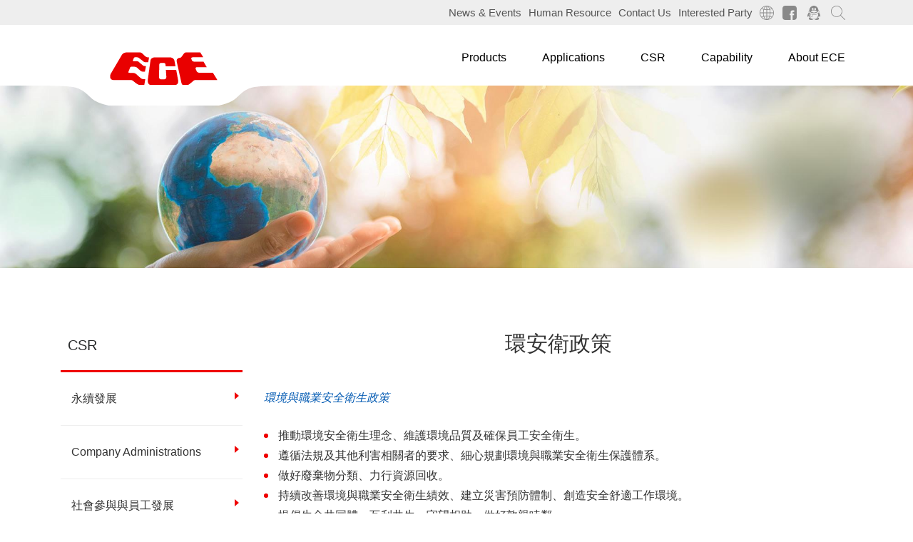

--- FILE ---
content_type: text/html; charset=utf-8
request_url: https://www.ece.com.tw/en/hygiene-safety-environment-h-s-e/2024-03-04-15-12-33
body_size: 7075
content:

<!DOCTYPE html>
<html xmlns="http://www.w3.org/1999/xhtml" xml:lang="en-gb" lang="en-gb" dir="ltr">
<head>
	<!--Jdoc Include-->
	<base href="https://www.ece.com.tw/en/hygiene-safety-environment-h-s-e/2024-03-04-15-12-33" />
	<meta http-equiv="content-type" content="text/html; charset=utf-8" />
	<meta name="keywords" content="Excel Cell Electronic Co., Ltd." />
	<meta name="author" content="徐定豪" />
	<meta name="description" content="Excel Cell Electronic Co., Ltd. - ECE provides Dip Switch, Micro Switch, Relay, Terminal Block, Connector, Resettable Fuse" />
	<title>環安衛政策 - Excel Cell Electronic Co., Ltd.</title>
	<link href="/templates/cadiis/favicon.ico" rel="shortcut icon" type="image/vnd.microsoft.icon" />
	<link href="/plugins/system/jcemediabox/css/jcemediabox.css?1d12bb5a40100bbd1841bfc0e498ce7b" rel="stylesheet" type="text/css" />
	<link href="/plugins/system/jcemediabox/themes/light/css/style.css?e1364f62202b1449bb25e6b12a4caa8d" rel="stylesheet" type="text/css" />
	<link href="/templates/cadiis/plugin/bootstrap/css/bootstrap.min.css" rel="stylesheet" type="text/css" />
	<link href="/templates/cadiis/plugin/font-awesome/css/font-awesome.min.css" rel="stylesheet" type="text/css" />
	<link href="/templates/cadiis/css/template.css" rel="stylesheet" type="text/css" />
	<link href="/templates/cadiis/css/extensions.css" rel="stylesheet" type="text/css" />
	<link href="/templates/cadiis/css/editor.css" rel="stylesheet" type="text/css" />
	<link href="/templates/cadiis/css/moblie.css" rel="stylesheet" type="text/css" />
	<link href="/templates/cadiis/css/en/templates.css" rel="stylesheet" type="text/css" />
	<link href="/templates/cadiis/css/en/editor.css" rel="stylesheet" type="text/css" />
	<link href="https://www.ece.com.tw/modules/mod_je_accordionmenu/css/style.css" rel="stylesheet" type="text/css" />
	<link href="/media/mod_falang/css/template.css" rel="stylesheet" type="text/css" />
	<style type="text/css">
#scrollToTop {
	cursor: pointer;
	font-size: 0.9em;
	position: fixed;
	text-align: center;
	z-index: 9999;
	-webkit-transition: background-color 0.2s ease-in-out;
	-moz-transition: background-color 0.2s ease-in-out;
	-ms-transition: background-color 0.2s ease-in-out;
	-o-transition: background-color 0.2s ease-in-out;
	transition: background-color 0.2s ease-in-out;

	background: #c70000;
	color: #ffffff;
	border-radius: 3px;
	padding-left: 12px;
	padding-right: 12px;
	padding-top: 12px;
	padding-bottom: 12px;
	right: 20px; bottom: 20px;
}

#scrollToTop:hover {
	background: #ff0000;
	color: #ffffff;
}

#scrollToTop > img {
	display: block;
	margin: 0 auto;
}
	</style>
	<script src="/media/jui/js/jquery.min.js?d552bac947623ab0e3a4bd5cf5bf4c3d" type="text/javascript"></script>
	<script src="/media/jui/js/jquery-noconflict.js?d552bac947623ab0e3a4bd5cf5bf4c3d" type="text/javascript"></script>
	<script src="/media/jui/js/jquery-migrate.min.js?d552bac947623ab0e3a4bd5cf5bf4c3d" type="text/javascript"></script>
	<script src="/media/plg_system_sl_scrolltotop/js/scrolltotop_jq.js" type="text/javascript"></script>
	<script src="/plugins/system/jcemediabox/js/jcemediabox.js?0c56fee23edfcb9fbdfe257623c5280e" type="text/javascript"></script>
	<script src="/templates/cadiis/plugin/smoothScroll.js" type="text/javascript"></script>
	<script src="https://code.jquery.com/ui/1.11.4/jquery-ui.js" type="text/javascript"></script>
	<script type="text/javascript">
jQuery(document).ready(function() {
	jQuery(document.body).SLScrollToTop({
		'image':		'',
		'text':			'TOP',
		'title':		'Go to top',
		'className':	'scrollToTop',
		'duration':		500
	});
});jQuery(window).on('load',  function() {
				
			});JCEMediaBox.init({popup:{width:800,height:"",legacy:0,lightbox:0,shadowbox:0,resize:1,icons:1,overlay:1,overlayopacity:0.8,overlaycolor:"#000000",fadespeed:500,scalespeed:500,hideobjects:0,scrolling:"fixed",close:2,labels:{'close':'Close','next':'Next','previous':'Previous','cancel':'Cancel','numbers':'{$current} of {$total}'},cookie_expiry:"",google_viewer:0},tooltip:{className:"tooltip",opacity:0.8,speed:150,position:"br",offsets:{x: 16, y: 16}},base:"/",imgpath:"plugins/system/jcemediabox/img",theme:"light",themecustom:"",themepath:"plugins/system/jcemediabox/themes",mediafallback:0,mediaselector:"audio,video"});
jQuery( function( ) {
	jQuery( document ).ready(function() {
	jQuery('.active').addClass('open');
	jQuery('.active').children('ul').slideDown();
	jQuery('#je_accord118 li.has-sub>a').on('click', function(){
			jQuery(this).removeAttr('href');
			var element = jQuery(this).parent('li');

			if (element.hasClass('open')) {
				element.removeClass('open');
				element.find('li').removeClass('open');
				element.find('ul').slideUp('normal');
			}
			else {
				element.addClass('open');
				element.children('ul').slideDown('normal');
				element.siblings('li').children('ul').slideUp('normal');
				element.siblings('li').removeClass('open');
				element.siblings('li').find('li').removeClass('open');
				element.siblings('li').find('ul').slideUp('normal');
			}
		});

	jQuery('#je_accord118>ul>li.has-sub>a').append('<span class="holder"></span>');
});
});

jQuery( function( ) {
	jQuery( document ).ready(function() {
	jQuery('.active').addClass('open');
	jQuery('.active').children('ul').slideDown();
	jQuery('#je_accord135 li.has-sub>a').on('mouseenter', function(){
			
			var element = jQuery(this).parent('li');

			if (element.hasClass('open')) {
				element.removeClass('open');
				element.find('li').removeClass('open');
				element.find('ul').slideUp('normal');
			}
			else {
				element.addClass('open');
				element.children('ul').slideDown('normal');
				element.siblings('li').children('ul').slideUp('normal');
				element.siblings('li').removeClass('open');
				element.siblings('li').find('li').removeClass('open');
				element.siblings('li').find('ul').slideUp('normal');
			}
		});

	jQuery('#je_accord135>ul>li.has-sub>a').append('<span class="holder"></span>');
});
});

jQuery( function( ) {
	jQuery( document ).ready(function() {
	jQuery('.active').addClass('open');
	jQuery('.active').children('ul').slideDown();
	jQuery('#je_accord95 li.has-sub>a').on('click', function(){
			jQuery(this).removeAttr('href');
			var element = jQuery(this).parent('li');

			if (element.hasClass('open')) {
				element.removeClass('open');
				element.find('li').removeClass('open');
				element.find('ul').slideUp('normal');
			}
			else {
				element.addClass('open');
				element.children('ul').slideDown('normal');
				element.siblings('li').children('ul').slideUp('normal');
				element.siblings('li').removeClass('open');
				element.siblings('li').find('li').removeClass('open');
				element.siblings('li').find('ul').slideUp('normal');
			}
		});

	jQuery('#je_accord95>ul>li.has-sub>a').append('<span class="holder"></span>');
});
});
function do_nothing() { return; }
	</script>
	<link rel="alternate" href="https://www.ece.com.tw/en/hygiene-safety-environment-h-s-e/2024-03-04-15-12-33" hreflang="en-GB" />
	<link rel="alternate" href="https://www.ece.com.tw/jp/hygiene-safety-environment-h-s-e/2024-03-04-15-12-33" hreflang="ja-JP" />
	<link rel="alternate" href="https://www.ece.com.tw/zh-tw/hygiene-safety-environment-h-s-e/2024-03-04-15-12-33" hreflang="zh-TW" />
	<link rel="alternate" href="https://www.ece.com.tw/cn/hygiene-safety-environment-h-s-e/2024-03-04-15-12-33" hreflang="zh-CN" />


	<!--[if lt IE 9]>
		<script src="/media/jui/js/html5.js"></script>
	<![endif]-->

	<!-- META FOR IOS & HANDHELD -->
    <meta name="viewport" content="width=device-width, initial-scale=1.0, maximum-scale=1.0, user-scalable=no"/>
    <style type="text/stylesheet">
        @-webkit-viewport   { width: device-width; }
        @-moz-viewport      { width: device-width; }
        @-ms-viewport       { width: device-width; }
        @-o-viewport        { width: device-width; }
        @viewport           { width: device-width; }
    </style>
    <script type="text/javascript">
        //<![CDATA[
        if (navigator.userAgent.match(/IEMobile\/10\.0/)) {
            var msViewportStyle = document.createElement("style");
            msViewportStyle.appendChild(
                document.createTextNode("@-ms-viewport{width:auto!important}")
            );
            document.getElementsByTagName("head")[0].appendChild(msViewportStyle);
        }
        //]]>
    </script>
    <meta name="HandheldFriendly" content="true"/>
    <meta name="apple-mobile-web-app-capable" content="YES"/>
    <meta name = "format-detection" content = "telephone=no">
    <!-- //META FOR IOS & HANDHELD -->
    <!-- Global site tag (gtag.js) - Google Analytics -->
	<script async src="https://www.googletagmanager.com/gtag/js?id=UA-63134775-39"></script>
	<script>
	  window.dataLayer = window.dataLayer || [];
	  function gtag(){dataLayer.push(arguments);}
	  gtag('js', new Date());

	  gtag('config', 'UA-63134775-39');
	</script>
</head>

<body>

<!-- Mobile Header-->
<div class="navbar-fixed-top hidden-lg-up header-mobile" >
    <!-- LOGO-->
    <div class="logo">
        <a href="https://www.ece.com.tw/" title="Excel Cell Electronic Co., Ltd." >
            <span>Excel Cell Electronic Co., Ltd.</span>
        </a>
    </div>

    <!-- language-->
        <div class="language-btn-m">
        
<!-- Support of language domain from www.yireo.com  -->

<div class="mod-languages  advanced-dropdown">

    
<div class="langChoose langOpen"></div>

<div class="langList" style="display:none;">
    <div class="animated fadeInDown">
        <form name="lang" method="post" action="https://www.ece.com.tw/en/hygiene-safety-environment-h-s-e/2024-03-04-15-12-33">
            <!-- >>> [PAID] >>> -->
            <div class="trangle"></div>
            <ul class="lang-block">
                                                            <li class="lang-active" dir="ltr">
                                                            <a href="/en/hygiene-safety-environment-h-s-e/2024-03-04-15-12-33">
                                    English                                </a>
                                                    </li>
                                                                                <li class="" dir="ltr">
                                                            <a href="/jp/hygiene-safety-environment-h-s-e/2024-03-04-15-12-33">
                                    日本語                                </a>
                                                    </li>
                                                                                <li class="" dir="ltr">
                                                            <a href="/zh-tw/hygiene-safety-environment-h-s-e/2024-03-04-15-12-33">
                                    繁體中文                                </a>
                                                    </li>
                                                                                <li class="" dir="ltr">
                                                            <a href="/cn/hygiene-safety-environment-h-s-e/2024-03-04-15-12-33">
                                    简体中文                                </a>
                                                    </li>
                                                </ul>
            <!-- <<< [PAID] <<< -->
        </form>
    </div>
</div>
</div>
    </div>  
    
    <!-- social-link-->
        <div class="social-link-m">
        
<p><a href="https://www.facebook.com/ECE.Switch.Relay.TerminalBlock.Connectors" target="_blank" rel="noopener noreferrer"><img src="/uploads/social-link/fb-btn.svg" alt="fb btn" /></a> <a href="/en/qq" target="_blank" rel="noopener noreferrer" class="jcepopup noicon" data-mediabox="1" data-mediabox-width="400" data-mediabox-height="400"><img src="/uploads/social-link/qq-btn.svg" alt="qq btn" /></a> <a href="/en/search"><img src="/uploads/social-link/search-btn.svg" alt="search btn" /></a></p>
    </div>  
    
    <div class="menu-btn">
        <span class="line-1"></span>
        <span class="line-2"></span>
        <span class="line-3"></span>
    </div>
</div>

<nav class="mobilenav">
    <!-- Module -->
        <div class="m-menu">
        		<div class="moduletable">
							<h3>Top Menu</h3>
						
<div id="je_accord135" class="je_acc ">

<ul >
<li class="item-264"><a href="/en/latest-news" >News &amp; Events</a></li><li class="item-265"><a href="/en/training-and-career-prospects" >Human Resource</a></li><li class="item-266"><a href="/en/location" >Contact Us</a></li><li class="item-267"><a href="/en/interested-party" >Interested Party</a></li></ul>
</div>
		</div>
			<div class="moduletable">
						
<div id="je_accord95" class="je_acc ">

<ul >
<li class="item-254 has-sub parent"><a href="#" >Products</a><ul><li class="item-255"><a href="/en/products/electromechanical-components" >Electromechanical Components</a></li><li class="item-310"><a href="/en/products/stamping-products" >Stamping Products</a></li></ul></li><li class="item-268"><a href="/en/applications" >Applications</a></li><li class="item-272"><a href="/en/company-policies-and-aspects" >CSR</a></li><li class="item-269"><a href="/en/r-d-ability" >Capability</a></li><li class="item-271"><a href="/en/company-introduction" >About ECE</a></li></ul>
</div>
		</div>
	
    </div>
    </nav>

<script type="text/javascript">
var width = jQuery(window).width();

jQuery(document).ready(function(){
    jQuery('.menu-btn').click(function(){
        jQuery('.mobilenav').toggleClass('open');
        jQuery(this).toggleClass('close-btn line');
    });
});

jQuery(window).resize(function() {
    if(jQuery(this).width() != width){
        width = jQuery(this).width();
        jQuery('.mobilenav').removeClass('open');
        jQuery('.menu-btn').removeClass('close-btn');
    }
});
</script>
<!--End: Mobile header--><div id="main">
	<div class="top-wrap">
		<div class="container">
						<!-- topnav -->
						<div class="topnav hidden-md-down">
				<ul class="nav menu mod-list">
<li class="item-264"><a href="/en/latest-news" >News &amp; Events</a></li><li class="item-265"><a href="/en/training-and-career-prospects" >Human Resource</a></li><li class="item-266"><a href="/en/location" >Contact Us</a></li><li class="item-267"><a href="/en/interested-party" >Interested Party</a></li></ul>

			</div>	
													<!-- language -->
						<div class="language hidden-md-down">
				
<!-- Support of language domain from www.yireo.com  -->

<div class="mod-languages  advanced-dropdown">

    
<div class="langChoose langOpen"></div>

<div class="langList" style="display:none;">
    <div class="animated fadeInDown">
        <form name="lang" method="post" action="https://www.ece.com.tw/en/hygiene-safety-environment-h-s-e/2024-03-04-15-12-33">
            <!-- >>> [PAID] >>> -->
            <div class="trangle"></div>
            <ul class="lang-block">
                                                            <li class="lang-active" dir="ltr">
                                                            <a href="/en/hygiene-safety-environment-h-s-e/2024-03-04-15-12-33">
                                    English                                </a>
                                                    </li>
                                                                                <li class="" dir="ltr">
                                                            <a href="/jp/hygiene-safety-environment-h-s-e/2024-03-04-15-12-33">
                                    日本語                                </a>
                                                    </li>
                                                                                <li class="" dir="ltr">
                                                            <a href="/zh-tw/hygiene-safety-environment-h-s-e/2024-03-04-15-12-33">
                                    繁體中文                                </a>
                                                    </li>
                                                                                <li class="" dir="ltr">
                                                            <a href="/cn/hygiene-safety-environment-h-s-e/2024-03-04-15-12-33">
                                    简体中文                                </a>
                                                    </li>
                                                </ul>
            <!-- <<< [PAID] <<< -->
        </form>
    </div>
</div>
</div>
			</div>	
						<!-- social-link -->
						<div class="social-link hidden-md-down">
				
<p><a href="https://www.facebook.com/ECE.Switch.Relay.TerminalBlock.Connectors" target="_blank" rel="noopener noreferrer"><img src="/uploads/social-link/fb-btn.svg" alt="fb btn" /></a> <a href="/en/qq" target="_blank" rel="noopener noreferrer" class="jcepopup noicon" data-mediabox="1" data-mediabox-width="400" data-mediabox-height="400"><img src="/uploads/social-link/qq-btn.svg" alt="qq btn" /></a> <a href="/en/search"><img src="/uploads/social-link/search-btn.svg" alt="search btn" /></a></p>
			</div>	
					</div>
	</div>
	<!-- PC Header-->
	<header id="header" class="navbar navbar-fixed-top hidden-md-down">
		<div class="container header">
		    <h1 class="logo">
			    <a href="https://www.ece.com.tw/" title="Excel Cell Electronic Co., Ltd." >
			    	<span>Excel Cell Electronic Co., Ltd.</span>
			    </a>
		    </h1> 
		        	
						<nav class="navigation mainmenu" role="navigation">
				<ul class="nav menu cl-effect-17 mod-list">
<li class="item-254 deeper parent"><a href="#" >Products</a><ul class="nav-child unstyled small"><li class="item-255"><a href="/en/products/electromechanical-components" >Electromechanical Components</a></li><li class="item-310"><a href="/en/products/stamping-products" >Stamping Products</a></li></ul></li><li class="item-268"><a href="/en/applications" >Applications</a></li><li class="item-272"><a href="/en/company-policies-and-aspects" >CSR</a></li><li class="item-269"><a href="/en/r-d-ability" >Capability</a></li><li class="item-271"><a href="/en/company-introduction" >About ECE</a></li></ul>

			</nav>
			
					</div>
	</header>
	<!--End: PC header-->

	
	<!-- Subbanner -->
		<div class="subbanner">
		<div class="module">
<p><img src="/uploads/banner/banner-csr.jpg" alt="banner csr" /></p></div>
	</div>
	

	  

	<!-- Breaddcrumb -->
		<!-- END: Breaddcrumb -->

	<!-- 內頁 Body -->
	<div class="container">
		<div class="row">
		<!-- left -->
					<div class="hidden-sm-down left text-center col-md-3">
				<div class="module"><div class="module-header">CSR</div>
<div id="je_accord118" class="je_acc ">

<ul >
<li class="item-494 has-sub parent"><a href="/en/2024-03-05-03-28-14" >永續發展</a><ul><li class="item-275"><a href="/en/company-policies-and-aspects" >Company Policies and Aspects</a></li><li class="item-443"><a href="/en/2024-03-05-03-28-14/2024-03-04-04-14-23" >組織架構</a></li></ul></li><li class="item-276 has-sub parent"><a href="/en/company-administrations" >Company Administrations</a><ul><li class="item-492"><a href="/en/company-administrations/2024-03-05-01-52-18" >公司治理</a></li><li class="item-480"><a href="/en/ir-news" >投資人服務</a></li><li class="item-481"><a href="/en/company-administrations/2024-03-05-00-17-05" >利害關係人</a></li></ul></li><li class="item-439 has-sub parent"><a href="/en/2024-03-04-03-29-34" >社會參與與員工發展</a><ul><li class="item-444 has-sub parent"><a href="/en/2024-03-04-03-29-34/2024-03-04-08-47-14" >社會參與</a><ul><li class="item-453"><a href="/en/2024-03-04-03-29-34/2024-03-04-08-47-14/2024-03-04-15-16-30" >志工服務</a></li><li class="item-454"><a href="/en/2024-03-04-03-29-34/2024-03-04-08-47-14/2024-03-04-15-17-11" >社會公益</a></li><li class="item-456"><a href="/en/2024-03-04-03-29-34/2024-03-04-08-47-14/2024-03-04-15-22-03" >產學合作</a></li></ul></li><li class="item-445 has-sub parent"><a href="/en/2024-03-04-03-29-34/2024-03-04-08-54-35" >進修與訓練</a><ul><li class="item-459"><a href="/en/2024-03-04-03-29-34/2024-03-04-08-54-35/2024-03-04-15-28-58" >教育訓練</a></li><li class="item-458"><a href="/en/2024-03-04-03-29-34/2024-03-04-08-54-35/2024-03-04-15-27-42" >百容學苑</a></li></ul></li><li class="item-446 has-sub parent"><a href="/en/2024-03-04-03-29-34/2024-03-04-09-10-56" >勞資關係</a><ul><li class="item-460"><a href="/en/2024-03-04-03-29-34/2024-03-04-09-10-56/2024-03-04-15-29-50" >退休制度與實施</a></li><li class="item-461"><a href="/en/2024-03-04-03-29-34/2024-03-04-09-10-56/2024-03-04-15-30-48" >勞資協調與員工權益</a></li><li class="item-462"><a href="/en/2024-03-04-03-29-34/2024-03-04-09-10-56/2024-03-04-15-31-43" >人權規範與行為守則</a></li></ul></li><li class="item-495"><a href="/en/2024-03-04-03-29-34/2024-03-27-01-40-39" >員工發展</a></li></ul></li><li class="item-278 active has-sub parent"><a href="/en/hygiene-safety-environment-h-s-e" >Hygiene, Safety &amp; Environment / H.S.E</a><ul><li class="item-451 current active"><a href="/en/hygiene-safety-environment-h-s-e/2024-03-04-15-12-33" >環安衛政策</a></li><li class="item-452 has-sub parent"><a href="/en/hygiene-safety-environment-h-s-e/2024-03-04-15-14-54" >職業安全衛生推行</a><ul><li class="item-463"><a href="/en/hygiene-safety-environment-h-s-e/2024-03-04-15-14-54/2024-03-04-15-33-01" >職災風險評估與預防</a></li><li class="item-464"><a href="/en/hygiene-safety-environment-h-s-e/2024-03-04-15-14-54/2024-03-04-15-33-48" >有害物質管理</a></li><li class="item-465"><a href="/en/hygiene-safety-environment-h-s-e/2024-03-04-15-14-54/2024-03-04-15-34-52" >健康職場</a></li><li class="item-466"><a href="/en/hygiene-safety-environment-h-s-e/2024-03-04-15-14-54/2024-03-04-15-35-51" >緊急應變計畫與演練</a></li><li class="item-467"><a href="/en/hygiene-safety-environment-h-s-e/2024-03-04-15-14-54/2024-03-04-15-36-57" >承攬商管理</a></li><li class="item-468"><a href="/en/hygiene-safety-environment-h-s-e/2024-03-04-15-14-54/2024-03-04-15-37-58" >環境安全衛生檢測紀錄</a></li></ul></li></ul></li><li class="item-440 has-sub parent"><a href="/en/2024-03-04-03-52-22" >永續產品</a><ul><li class="item-279"><a href="/en/green-products" >Green Products</a></li></ul></li><li class="item-441 has-sub parent"><a href="/en/2024-03-04-03-56-31" >環境永續</a><ul><li class="item-447"><a href="/en/2024-03-04-03-56-31/2024-03-04-10-08-37" >環安衛政策</a></li><li class="item-448"><a href="/en/2024-03-04-03-56-31/2024-03-04-10-10-03" >溫室氣體盤查</a></li><li class="item-449"><a href="/en/2024-03-04-03-56-31/2024-03-04-10-11-01" >節能減廢</a></li><li class="item-450 has-sub parent"><a href="/en/2024-03-04-03-56-31/2024-03-04-10-12-04" >防治污染</a><ul><li class="item-489"><a href="/en/2024-03-04-03-56-31/2024-03-04-10-12-04/2024-03-05-00-20-55" >廢水汙染防治</a></li><li class="item-490"><a href="/en/2024-03-04-03-56-31/2024-03-04-10-12-04/2024-03-05-00-21-24" >廢棄物管理</a></li></ul></li></ul></li><li class="item-442 has-sub parent"><a href="/en/2024-03-04-03-58-01" >供應鏈永續發展</a><ul><li class="item-479"><a href="/en/2024-03-04-03-58-01/2024-03-05-00-13-40" >供應商永續發展承諾</a></li><li class="item-477"><a href="/en/2024-03-04-03-58-01/2024-03-05-00-12-47" >供應商永續發展與禁用衝突礦產政策</a></li></ul></li><li class="item-277"><a href="/en/employee-welfare" >Employee Welfare</a></li><li class="item-280"><a href="/en/other-projects" >Other Projects</a></li></ul>
</div>
</div>
			</div>
			<!-- Mobile Header-->
<div class="navbar hidden-md-up left-title" >
    <h2>CSR</h2>
    <div class="left-menu-btn"></div>
</div>

<nav class="mobileleft open hidden-md-up">
    <!-- Module -->
        <div id="left-wrap" class="m-left">
        <div class="module"><div class="module-header">CSR</div>
<div id="je_accord118" class="je_acc ">

<ul >
<li class="item-494 has-sub parent"><a href="/en/2024-03-05-03-28-14" >永續發展</a><ul><li class="item-275"><a href="/en/company-policies-and-aspects" >Company Policies and Aspects</a></li><li class="item-443"><a href="/en/2024-03-05-03-28-14/2024-03-04-04-14-23" >組織架構</a></li></ul></li><li class="item-276 has-sub parent"><a href="/en/company-administrations" >Company Administrations</a><ul><li class="item-492"><a href="/en/company-administrations/2024-03-05-01-52-18" >公司治理</a></li><li class="item-480"><a href="/en/ir-news" >投資人服務</a></li><li class="item-481"><a href="/en/company-administrations/2024-03-05-00-17-05" >利害關係人</a></li></ul></li><li class="item-439 has-sub parent"><a href="/en/2024-03-04-03-29-34" >社會參與與員工發展</a><ul><li class="item-444 has-sub parent"><a href="/en/2024-03-04-03-29-34/2024-03-04-08-47-14" >社會參與</a><ul><li class="item-453"><a href="/en/2024-03-04-03-29-34/2024-03-04-08-47-14/2024-03-04-15-16-30" >志工服務</a></li><li class="item-454"><a href="/en/2024-03-04-03-29-34/2024-03-04-08-47-14/2024-03-04-15-17-11" >社會公益</a></li><li class="item-456"><a href="/en/2024-03-04-03-29-34/2024-03-04-08-47-14/2024-03-04-15-22-03" >產學合作</a></li></ul></li><li class="item-445 has-sub parent"><a href="/en/2024-03-04-03-29-34/2024-03-04-08-54-35" >進修與訓練</a><ul><li class="item-459"><a href="/en/2024-03-04-03-29-34/2024-03-04-08-54-35/2024-03-04-15-28-58" >教育訓練</a></li><li class="item-458"><a href="/en/2024-03-04-03-29-34/2024-03-04-08-54-35/2024-03-04-15-27-42" >百容學苑</a></li></ul></li><li class="item-446 has-sub parent"><a href="/en/2024-03-04-03-29-34/2024-03-04-09-10-56" >勞資關係</a><ul><li class="item-460"><a href="/en/2024-03-04-03-29-34/2024-03-04-09-10-56/2024-03-04-15-29-50" >退休制度與實施</a></li><li class="item-461"><a href="/en/2024-03-04-03-29-34/2024-03-04-09-10-56/2024-03-04-15-30-48" >勞資協調與員工權益</a></li><li class="item-462"><a href="/en/2024-03-04-03-29-34/2024-03-04-09-10-56/2024-03-04-15-31-43" >人權規範與行為守則</a></li></ul></li><li class="item-495"><a href="/en/2024-03-04-03-29-34/2024-03-27-01-40-39" >員工發展</a></li></ul></li><li class="item-278 active has-sub parent"><a href="/en/hygiene-safety-environment-h-s-e" >Hygiene, Safety &amp; Environment / H.S.E</a><ul><li class="item-451 current active"><a href="/en/hygiene-safety-environment-h-s-e/2024-03-04-15-12-33" >環安衛政策</a></li><li class="item-452 has-sub parent"><a href="/en/hygiene-safety-environment-h-s-e/2024-03-04-15-14-54" >職業安全衛生推行</a><ul><li class="item-463"><a href="/en/hygiene-safety-environment-h-s-e/2024-03-04-15-14-54/2024-03-04-15-33-01" >職災風險評估與預防</a></li><li class="item-464"><a href="/en/hygiene-safety-environment-h-s-e/2024-03-04-15-14-54/2024-03-04-15-33-48" >有害物質管理</a></li><li class="item-465"><a href="/en/hygiene-safety-environment-h-s-e/2024-03-04-15-14-54/2024-03-04-15-34-52" >健康職場</a></li><li class="item-466"><a href="/en/hygiene-safety-environment-h-s-e/2024-03-04-15-14-54/2024-03-04-15-35-51" >緊急應變計畫與演練</a></li><li class="item-467"><a href="/en/hygiene-safety-environment-h-s-e/2024-03-04-15-14-54/2024-03-04-15-36-57" >承攬商管理</a></li><li class="item-468"><a href="/en/hygiene-safety-environment-h-s-e/2024-03-04-15-14-54/2024-03-04-15-37-58" >環境安全衛生檢測紀錄</a></li></ul></li></ul></li><li class="item-440 has-sub parent"><a href="/en/2024-03-04-03-52-22" >永續產品</a><ul><li class="item-279"><a href="/en/green-products" >Green Products</a></li></ul></li><li class="item-441 has-sub parent"><a href="/en/2024-03-04-03-56-31" >環境永續</a><ul><li class="item-447"><a href="/en/2024-03-04-03-56-31/2024-03-04-10-08-37" >環安衛政策</a></li><li class="item-448"><a href="/en/2024-03-04-03-56-31/2024-03-04-10-10-03" >溫室氣體盤查</a></li><li class="item-449"><a href="/en/2024-03-04-03-56-31/2024-03-04-10-11-01" >節能減廢</a></li><li class="item-450 has-sub parent"><a href="/en/2024-03-04-03-56-31/2024-03-04-10-12-04" >防治污染</a><ul><li class="item-489"><a href="/en/2024-03-04-03-56-31/2024-03-04-10-12-04/2024-03-05-00-20-55" >廢水汙染防治</a></li><li class="item-490"><a href="/en/2024-03-04-03-56-31/2024-03-04-10-12-04/2024-03-05-00-21-24" >廢棄物管理</a></li></ul></li></ul></li><li class="item-442 has-sub parent"><a href="/en/2024-03-04-03-58-01" >供應鏈永續發展</a><ul><li class="item-479"><a href="/en/2024-03-04-03-58-01/2024-03-05-00-13-40" >供應商永續發展承諾</a></li><li class="item-477"><a href="/en/2024-03-04-03-58-01/2024-03-05-00-12-47" >供應商永續發展與禁用衝突礦產政策</a></li></ul></li><li class="item-277"><a href="/en/employee-welfare" >Employee Welfare</a></li><li class="item-280"><a href="/en/other-projects" >Other Projects</a></li></ul>
</div>
</div>
    </div>
    </nav>
<script type="text/javascript">
//jQuery.noConflict();
jQuery(document).ready(function($) {
    $('.left-menu-btn').click(function() {
        $('.mobileleft').toggleClass('open');
        $(this).toggleClass('close-btn');
        $('#left-wrap').toggle("blind", 500);
    });
});
</script>
<!--End: Mobile header-->		
		<!-- 內頁 Body -->
		<main id="content" role="main" class="col-md-9">
			<!-- Begin Content -->
			
			<div id="system-message-container">
	</div>

			<div class="item-page" itemscope itemtype="http://schema.org/Article">
	<meta itemprop="inLanguage" content="en-GB" />
				<div class="page-header">
		<h2 itemprop="name">
												環安衛政策									</h2>
							</div>
					
	
	
		
						<div itemprop="articleBody" class="articleBody">
		<p class="title02">環境與職業安全衛生政策</p>
<ul class="list01">
<li>推動環境安全衛生理念、維護環境品質及確保員工安全衛生。</li>
<li>遵循法規及其他利害相關者的要求、細心規劃環境與職業安全衛生保護體系。</li>
<li>做好廢棄物分類、力行資源回收。</li>
<li>持續改善環境與職業安全衛生績效、建立災害預防體制、創造安全舒適工作環境。</li>
<li>提倡生命共同體、互利共生、守望相助、做好敦親睦鄰。</li>
<li>鼓勵工作者積極參與環境與職業安全衛生相關議題，並建立順暢完善的諮商溝通流程供工作者使用。</li>
</ul>	</div>

	
								 </div>

			<!-- End Content -->
		</main>
		</div>
	</div>
	<!-- END: 內頁 Body -->
	
	<!-- Footer -->
	<footer>
		<div class="container">
			<!-- bbox -->
			<div class="footer-logo">
								
<p><img src="/uploads/home/footerlogo.png" alt="footerlogo" />&nbsp;&nbsp;&nbsp;<a href="http://www.goodsky.com.tw/en/" target="_blank" rel="noopener noreferrer"><img src="/uploads/home/copyright_goodsky_en.jpg" alt="copyright goodsky en" /></a></p>
<p>&nbsp;</p>
							</div>
			<!-- bbox -->
			<div class="bbox row">
								<div class="col-6 col-sm-3 col-md-3"><h2 class="module-header">CSR</h2><ul class="nav menu mod-list">
<li class="item-494 parent"><a href="/en/2024-03-05-03-28-14" >永續發展</a></li><li class="item-276 parent"><a href="/en/company-administrations" >Company Administrations</a></li><li class="item-439 parent"><a href="/en/2024-03-04-03-29-34" >社會參與與員工發展</a></li><li class="item-278 active parent"><a href="/en/hygiene-safety-environment-h-s-e" >Hygiene, Safety &amp; Environment / H.S.E</a></li><li class="item-440 parent"><a href="/en/2024-03-04-03-52-22" >永續產品</a></li><li class="item-441 parent"><a href="/en/2024-03-04-03-56-31" >環境永續</a></li><li class="item-442 parent"><a href="/en/2024-03-04-03-58-01" >供應鏈永續發展</a></li><li class="item-277"><a href="/en/employee-welfare" >Employee Welfare</a></li><li class="item-280"><a href="/en/other-projects" >Other Projects</a></li></ul>
</div><div class="col-6 col-sm-3 col-md-3"><h2 class="module-header">About ECE</h2><ul class="nav menu mod-list">
<li class="item-273"><a href="/en/company-introduction" >Company Introduction</a></li><li class="item-274"><a href="/en/organization-structure" >Organization Structure</a></li><li class="item-311"><a href="/en/company-history" >Company History</a></li><li class="item-313"><a href="/en/global-strategies" >Global Strategies</a></li><li class="item-312"><a href="/en/interested-party" >Interested Party</a></li></ul>
</div><div class="col-6 col-sm-3 col-md-3"><h2 class="module-header">Stamping Products</h2><ul class="nav menu mod-list">
<li class="item-305"><a href="/en/lead-frame-of-semiconductors-for-discrete-devices-integrated-circuit" >Lead Frame of Semiconductors for Discrete Devices / Integrated Circuit</a></li><li class="item-306"><a href="/en/lead-frame-of-semiconductors-for-photoelectric-products" >Lead Frame of Semiconductors for Photoelectric Products</a></li><li class="item-308"><a href="/en/heat-spreader-for-bga" >Heat Spreader for BGA</a></li><li class="item-309"><a href="/en/high-precision-electronic-components" >High precision electronic components</a></li></ul>
</div><div class="col-6 col-sm-3 col-md-3"><h2 class="module-header">Electronic Components</h2><ul class="nav menu mod-list">
<li class="item-256 parent"><a href="/en/industrial-control-switch/pushbutton-switch" >Industrial Control Switch</a></li><li class="item-257 parent"><a href="/en/switches/dip-switch" >Switches</a></li><li class="item-341 parent"><a href="/en/relays/mos-relay" >Relays</a></li><li class="item-335 parent"><a href="/en/terminal-blocks/eurostyle-pcb-type" >Terminal Blocks</a></li><li class="item-324 parent"><a href="/en/connectors/fpc-connectors" >Connectors</a></li><li class="item-348 parent"><a href="/en/chip-inductor-bead/chip-inductor-bead" >Chip Inductor &amp; Bead</a></li><li class="item-349 parent"><a href="/en/resettable-fuse/resettable-fuse" >Resettable Fuse</a></li><li class="item-429 parent"><a href="/en/stepping-motor/stepping-motor-pm-type" >Stepping Motor</a></li></ul>
</div>
							</div>
		</div>
		<div class="footnav-wrap">
			<div class="container">
				<div class="row">
					<!-- footnav -->
										<div class="footnav col-12 col-sm-6 col-md-12 col-lg-6">
						<ul class="nav menu mod-list">
<li class="item-101 default"><a href="/en/" >Home</a></li><li class="item-133"><a href="/en/sitemap" >Sitemap</a></li></ul>

					</div>
					
					<!-- copyright -->
										<div class="copyright col-12 col-sm-6 col-md-12 col-lg-6">
						
<p>Copyright © ECE. All rights reserved. | <a href="https://www.cadiis.com/" rel="dofollow">Web Design</a>: CADIIS</p>
					</div>
									</div>
			</div>
		</div>
	</footer>	
	
</div>
<script type="text/javascript">
jQuery(document).ready(function($){
    $('.langChoose').click(function(){
        if($('.langChoose').hasClass('langOpen')){
            $('.langList').fadeIn(300);
            $('.langChoose').removeClass('langOpen');
        } else {
            $('.langList').fadeOut(300);
            $('.langChoose').addClass('langOpen');
        }   
    });
});
</script>
</body>
</html>




--- FILE ---
content_type: text/css
request_url: https://www.ece.com.tw/templates/cadiis/css/template.css
body_size: 7851
content:
@charset "UTF-8";
    /* Welcome to Compass.
* In this file you should write your main styles. (or centralize your imports)
* Import this file using the following HTML or equivalent:
* <link href="/stylesheets/screen.css" media="screen, projection" rel="stylesheet" type="text/css" /> */
@import url(http://fonts.googleapis.com/css?family=Lato:300,400);
html, body, div, span, applet, object, iframe,
h1, h2, h3, h4, h5, h6, p, blockquote, pre,
a, abbr, acronym, address, big, cite, code,
del, dfn, em, img, ins, kbd, q, s, samp,
small, strike, strong, sub, sup, tt, var,
b, u, i, center,
dl, dt, dd, ol, ul, li,
fieldset, form, label, legend,
table, caption, tbody, tfoot, thead, tr, th, td,
article, aside, canvas, details, embed,
figure, figcaption, footer, header, hgroup,
menu, nav, output, ruby, section, summary,
time, mark, audio, video {
  margin: 0;
  padding: 0;
  border: 0;
  font: inherit;
  font-size: 100%;
  vertical-align: baseline;
}

html {
  line-height: 1;
}

ol, ul {
  list-style: none;
}

table {
  border-collapse: collapse;
  border-spacing: 0;
}

caption, th, td {
  text-align: left;
  font-weight: normal;
  vertical-align: middle;
}

q, blockquote {
  quotes: none;
}
q:before, q:after, blockquote:before, blockquote:after {
  content: "";
  content: none;
}

a img {
  border: none;
}

article, aside, details, figcaption, figure, footer, header, hgroup, main, menu, nav, section, summary {
  display: block;
}

.nav > li > a:hover,
.nav > li > a:focus {
  background: none;
}
.nav > li.active > a,
.nav > li.active > a:hover,
.nav > li.active > a:focus {
  background: none;
}

.nav > li > a {
  color: #000;
  display: inline-block;
}

.card {
  background: none;
  border: none;
}

.row-no-padding {
  margin-left: 0;
  margin-right: 0;
}
.row-no-padding > [class*='col-'] {
  padding-right: 0;
  padding-left: 0;
}

a[href]:after {
  content: "";
}

.navbar {
  margin-bottom: 0;
  border-radius: 0;
}

a {
  color: #333;
}
a:focus, a:hover, a:active {
  text-decoration: none;
  outline: none;
  -webkit-tap-highlight-color: transparent;
}
a:hover, a:link, a:visited {
  color: #333;
}

.breadcrumb {
  background: none;
  padding: 15px 0;
  margin: 0;
  display: inline-flex;
}
.breadcrumb a {
  text-decoration: none;
}
.breadcrumb > li + li:before {
  content: none;
  padding: 0;
}
.breadcrumb > li > span {
  padding: 0;
}
.breadcrumb li .divider {
  padding: 0 10px;
}
.breadcrumb li .divider:first-child {
  padding: 0;
}

label {
  font-weight: normal;
}

.pager li > a,
.pager li > span {
  border-radius: 0;
}
.pager li a:hover {
  border: 1px solid #ccc;
  background: #fff;
}

body {
  font-family: "微軟正黑體", lato, Arial, Helvetica, sans-serif;
}

h1 .site-title,
h2 .site-title,
h3 .site-title,
h4 .site-title,
h5 .site-title,
h6 .site-title {
  font-weight: 300;
  color: #000;
}

.btn-primary {
  background: #bbb;
  border: none;
}
.btn-primary:hover {
  background: #aaa;
}

.top-wrap {
  position: relative;
  background: #eee;
  z-index: 99;
  height: 35px;
}
.top-wrap .topnav {
  position: absolute;
  top: 10px;
  right: 150px;
}
.top-wrap .topnav ul li {
  padding: 0 5px;
}
.top-wrap .topnav ul li a {
  color: #555;
  font-size: 15px;
  letter-spacing: 2px;
  zoom: 1;
  /*動作*/
  transition: 0.3s linear;
}
.top-wrap .topnav ul li a:hover {
  opacity: 0.8;
  zoom: 1;
  /*動作*/
  transition: 0.3s linear;
}

.language {
  position: absolute;
  right: 125px;
  top: 8px;
  z-index: 99;
}

.language-btn-m {
  position: absolute;
  right: 60px;
  top: 15px;
}

.langChoose {
  background: url(../images/ui/language-btn.svg) no-repeat !important;
  margin: 0 !important;
  padding: 0 !important;
  text-indent: -999px;
  display: block;
  width: 20px;
  height: 20px;
  cursor: pointer;
}
@media (max-width: 768px) {
  .langChoose {
    background: url(../images/ui/language-btn.svg) no-repeat !important;
  }
}
@media (min-width: 768px) {
  .langChoose {
    background: url(../images/ui/language-btn.svg) no-repeat !important;
  }
}
@media (min-width: 992px) {
  .langChoose {
    background: url(../images/ui/language-btn.svg) no-repeat !important;
  }
}

.lang-block {
  padding: 10px 15px 10px 20px !important;
  background: #eee !important;
  left: -35px !important;
}
.lang-block li {
  padding: 5px 0;
}
.lang-block li a {
  font-family: "Microsoft YaHei", Arial, Helvetica, sans-serif;
}
.lang-block li a:hover {
  color: #666 !important;
}

.langList {
  width: 20px;
  height: 20px;
}

.trangle {
  width: 0;
  height: 0;
  border-style: solid;
  border-width: 0 10px 10px 10px;
  border-color: transparent transparent #eee transparent;
  margin-left: 2px;
  margin-top: 10px;
}

.social-link {
  position: absolute;
  right: 20px;
  top: 8px;
}
.social-link img {
  padding: 0 5px;
}

.social-link-m {
  position: absolute;
  right: 85px;
  top: 15px;
}
.social-link-m img {
  padding: 0 5px;
}

#header {
  background: #FFF;
  height: 100px;
  margin-top: -15px;
}

.header {
  position: relative;
}

.logo {
  width: 319px;
  height: 75px;
  padding: 0;
  margin: 0;
  position: absolute;
  left: 0px;
  top: 45px;
  background: url(../images/ui/logo.png) no-repeat;
  z-index: 999;
}
.logo a {
  display: block;
  height: 46px;
}
.logo a span {
  position: absolute;
  top: -1000px;
  z-index: 999;
}

.mainmenu {
  position: absolute;
  right: 0;
  top: 35px;
  font-size: 16px;
  letter-spacing: 3px;
}
.mainmenu .nav > li {
  padding: 0 0 20px 0;
}
.mainmenu .nav > li > a {
  padding: 10px 10px 31px 10px;
  margin: 0 15px;
}
@media (max-width: 1200px) {
  .mainmenu .nav > li > a {
    margin: 0;
    padding: 10px 8px 31px 8px;
  }
}

/*主選單下拉選單(沒有下拉選單可刪掉) */
.mainmenu ul li:hover ul {
  position: absolute;
  padding: 0;
  margin: 0 0 0 0px;
  transition: opacity 0.5s ease-in-out;
  -moz-transition: opacity 0.5s ease-in-out;
  -webkit-transition: opacity 0.5s ease-in-out;
  opacity: 1;
  z-index: 99;
  background: rgba(255, 255, 255, 0.75);
}
.mainmenu ul li ul {
  position: absolute;
  opacity: 0;
  min-width: 150px;
}
.mainmenu ul li ul li {
  display: block;
  position: relative;
  padding: 0;
}
.mainmenu ul li ul li:hover a {
  color: #ED0000;
  zoom: 1;
  /*動作*/
  transition: 0.3s linear;
}
.mainmenu ul li ul li.active a, .mainmenu ul li ul li.active:hover a {
  color: #ED0000;
}
.mainmenu ul li ul li a {
  display: block;
  padding: 15px;
  text-decoration: none;
  font-size: 16px;
  color: #000;
}
.mainmenu ul li ul li a:after {
  content: none;
}

nav.mainmenu a {
  position: relative;
  display: inline-block;
  outline: none;
  text-decoration: none;
}
nav a:hover, nav a:focus {
  outline: none;
}

.cl-effect-17 a {
  text-shadow: none;
  padding: 10px 0;
}

.cl-effect-17 a::after {
  content: '';
  position: absolute;
  left: 0;
  bottom: 0;
  width: 100%;
  height: 5px;
  background: #EA0000;
  opacity: 0;
  -webkit-transform: translateY(5px);
  -moz-transform: translateY(5px);
  transform: translateY(5px);
  -webkit-transition: -webkit-transform 0.3s, opacity 0.3s;
  -moz-transition: -moz-transform 0.3s, opacity 0.3s;
  transition: transform 0.3s, opacity 0.3s;
  pointer-events: none;
}

.cl-effect-17 a:hover::after,
.cl-effect-17 a:focus::after,
.cl-effect-17 li.active a:after,
.cl-effect-17 li.deeper:hover a:after {
  opacity: 1;
  -webkit-transform: translateY(0px);
  -moz-transform: translateY(0px);
  transform: translateY(0px);
}

.left {
  margin-top: 70px;
}
.left .module-header {
  border-bottom: 3px solid #EF0000;
  padding: 20px 10px;
  font-size: 22px;
  text-align: left;
  letter-spacing: 3px;
}
.left .je_acc ul > li {
  border-bottom: 1px solid #eee;
  padding: 10px 0;
}
.left .je_acc ul > li.active > a {
  color: #EF0000;
}
.left .je_acc ul > li a {
  font-size: 16px;
  text-align: left;
  zoom: 1;
  /*動作*/
  transition: 0.3s linear;
}
.left .je_acc ul > li a:hover {
  color: #EF0000;
  zoom: 1;
  /*動作*/
  transition: 0.3s linear;
}
.left .je_acc ul > li ul li {
  border: none;
  padding: 5px 0 5px 10px;
}
.left .je_acc ul > li ul li.active a {
  color: #EF0000;
}
.left .je_acc ul > li ul li a {
  padding: 15px 10px 15px 20px;
  line-height: 140%;
  background: url(../images/ui/left-li-bg.jpg) no-repeat 5px 25px;
  zoom: 1;
  /*動作*/
  transition: 0.3s linear;
}
.left .je_acc ul > li ul li a:hover {
  background: url(../images/ui/left-li-bg-hover.jpg) no-repeat 5px 25px #EF0000;
  color: #fff;
  zoom: 1;
  /*動作*/
  transition: 0.3s linear;
}
.left .je_acc .holder {
  zoom: 1;
  /*動作*/
  transition: 0.3s linear;
}
.left .je_acc .holder:before {
  right: 5px;
  width: 0;
  height: 0;
  border-style: solid;
  border-width: 5px 0 5px 6px;
  border-color: transparent transparent transparent #EF0000;
  transform: rotate(0deg);
  zoom: 1;
  /*動作*/
  transition: 0.3s linear;
}
.left .je_acc .open .holder:before {
  transform: rotate(90deg);
  zoom: 1;
  /*動作*/
  transition: 0.3s linear;
}

#left-wrap {
  display: none;
}

.left-title {
  background: #999999;
  padding: 15px;
  color: #fff;
  text-align: center;
  width: 100%;
  margin: 50px 15px 0 15px;
}

.mobileleft {
  width: 100%;
  margin: 0 15px;
}

.m-left {
  background: #EEEEEE;
}
.m-left .module-header {
  display: none;
}
.m-left ul li {
  border-bottom: 1px solid #ccc !important;
}
.m-left ul li:last-child {
  border: 0 !important;
}
.m-left ul li ul li {
  border: 0 !important;
}
.m-left ul li ul li.active a {
  color: #fff;
  background: rgba(236, 0, 0, 0.5);
}
.m-left ul li ul li a:hover {
  color: #fff;
  background: rgba(236, 0, 0, 0.5);
}

.slider {
  border-bottom: 6px solid #ED0000;
}
.slider .tparrows.hidearrows {
  opacity: 1;
}

.subbanner img {
  max-width: 100%;
}

.electromechanical {
  position: relative;
}
@media (max-width: 576px) {
  .electromechanical {
    margin: 0 20px;
  }
}
@media (min-width: 576px) {
  .electromechanical {
    margin: 0 40px;
  }
}
@media (min-width: 768px) {
  .electromechanical {
    margin: 0 40px;
  }
}
@media (min-width: 992px) {
  .electromechanical {
    margin: 0 50px;
  }
}
@media (min-width: 1200px) {
  .electromechanical {
    margin: 20px 80px 100px 80px;
  }
}
.electromechanical h2 {
  font-size: 35px;
  text-align: center;
  display: block;
  padding: 60px 0;
  letter-spacing: 3px;
}
.electromechanical h2:after {
  content: "ELECTROMECHANICAL COMPONENTS";
  font-family: lato, Arial, Helvetica, sans-serif;
  margin-top: 10px;
  font-weight: bold;
  display: block;
  color: #878787;
  font-size: 15px;
  letter-spacing: 3px;
  letter-spacing: normal;
}
.electromechanical .owl-theme .owl-controls {
  margin-top: 40px;
}
.electromechanical .owl-theme .owl-controls .owl-prev,
.electromechanical .owl-theme .owl-controls .owl-next {
  position: absolute;
  top: 20%;
  bottom: 20%;
  height: 100px;
  width: 25px;
  text-indent: -9999px;
}
.electromechanical .owl-theme .owl-controls .owl-prev {
  left: -4%;
  background: url(../images/ui/nav-prev.png) no-repeat left center !important;
}
@media (max-width: 576px) {
  .electromechanical .owl-theme .owl-controls .owl-prev {
    background-size: 18px !important;
    left: -9%;
  }
}
@media (min-width: 576px) {
  .electromechanical .owl-theme .owl-controls .owl-prev {
    background-size: 18px !important;
    left: -6%;
  }
}
@media (min-width: 768px) {
  .electromechanical .owl-theme .owl-controls .owl-prev {
    background-size: 20px !important;
    left: -6%;
  }
}
@media (min-width: 992px) {
  .electromechanical .owl-theme .owl-controls .owl-prev {
    background-size: 25px !important;
    left: -5%;
  }
}
@media (min-width: 1200px) {
  .electromechanical .owl-theme .owl-controls .owl-prev {
    background-size: 25px !important;
    left: -4%;
  }
}
.electromechanical .owl-theme .owl-controls .owl-next {
  background: url(../images/ui/nav-next.png) no-repeat left center !important;
}
@media (max-width: 576px) {
  .electromechanical .owl-theme .owl-controls .owl-next {
    background-size: 18px !important;
    right: -9%;
  }
}
@media (min-width: 576px) {
  .electromechanical .owl-theme .owl-controls .owl-next {
    background-size: 18px !important;
    right: -6%;
  }
}
@media (min-width: 768px) {
  .electromechanical .owl-theme .owl-controls .owl-next {
    background-size: 20px !important;
    right: -6%;
  }
}
@media (min-width: 992px) {
  .electromechanical .owl-theme .owl-controls .owl-next {
    background-size: 25px !important;
    right: -5%;
  }
}
@media (min-width: 1200px) {
  .electromechanical .owl-theme .owl-controls .owl-next {
    background-size: 25px !important;
    right: -4%;
  }
}
.electromechanical .item {
  position: relative;
  display: block;
}
@media (max-width: 768px) {
  .electromechanical .item {
    margin-bottom: 20px;
  }
}
.electromechanical .item:after {
  content: "";
  display: block;
  background: #EEEEEE;
  height: 50px;
  width: 100%;
  position: absolute;
  bottom: 0;
  left: 0;
  margin: 0px;
  zoom: 1;
  /*動作*/
  transition: 0.3s linear;
}
.electromechanical .item:hover:after {
  background: rgba(0, 0, 0, 0.8);
  height: 100%;
  z-index: 2;
  zoom: 1;
  /*動作*/
  transition: 0.3s linear;
}
.electromechanical .item img {
  padding-bottom: 40px;
}
.electromechanical .item .title {
  position: absolute;
  bottom: 15px;
  left: 0;
  right: 0;
  margin: auto;
  color: #000;
  z-index: 9;
  text-align: center;
  zoom: 1;
  /*動作*/
  transition: 0.3s linear;
}
.electromechanical .item:hover .title {
  bottom: 20%;
  height: 0;
  text-align: center;
  opacity: 0;
  transition: 0.1s linear;
}
.electromechanical .item .desc-hover {
  position: absolute;
  top: 0px;
  left: 10px;
  right: 10px;
  color: #fff;
  z-index: -1;
  zoom: 1;
  /*動作*/
  transition: 0.3s linear;
}
.electromechanical .item .desc-hover .sub-title {
  display: block;
  border-bottom: 1px solid rgba(255, 255, 255, 0.3);
  text-align: center;
  padding-bottom: 15px;
  font-size: 20px;
  letter-spacing: 2px;
  margin-bottom: 15px;
}
@media (max-width: 768px) {
  .electromechanical .item .desc-hover .sub-title {
    font-size: 16px;
    padding-bottom: 5px;
    margin-bottom: 5px;
  }
}
@media (max-width: 1024px) {
  .electromechanical .item .desc-hover .sub-title {
    padding-bottom: 10px;
    margin-bottom: 5px;
  }
}
.electromechanical .item .desc-hover ul {
  display: -webkit-box;
  display: -webkit-flex;
  display: -ms-flexbox;
  display: flex;
  -webkit-flex-wrap: wrap;
  -ms-flex-wrap: wrap;
  flex-wrap: wrap;
}
@media (min-width: 992px) {
  .electromechanical .item .desc-hover ul {
    padding: 15px 10px;
  }
}
@media (min-width: 1400px) {
  .electromechanical .item .desc-hover ul {
    padding: 15px 15px;
  }
}
.electromechanical .item .desc-hover ul li {
  padding: 0 15px 5px 15px;
  -webkit-box-flex: 0;
  -webkit-flex: 0 0 50%;
  -ms-flex: 0 0 50%;
  flex: 0 0 50%;
  max-width: 50%;
  line-height: 140%;
}
@media (max-width: 768px) {
  .electromechanical .item .desc-hover ul li {
    font-size: 13px;
    padding: 0 0 5px 0;
  }
}
@media (max-width: 1024px) {
  .electromechanical .item .desc-hover ul li {
    padding: 0 0 5px 5px;
  }
}
.electromechanical .item .desc-hover ul li a {
  color: #fff;
  padding-left: 15px;
  background: url(../images/ui/electromechanical-li-bg.jpg) no-repeat left 10px;
  display: inline-block;
  zoom: 1;
  /*動作*/
  transition: 0.3s linear;
}
.electromechanical .item .desc-hover ul li a:hover {
  color: #F30000;
  -webkit-transform: translateX(5px);
  -moz-transform: translateX(5px);
  transform: translateX(5px);
  zoom: 1;
  /*動作*/
  transition: 0.3s linear;
}
.electromechanical .item:hover .desc-hover {
  top: 10%;
  z-index: 9;
  zoom: 1;
  /*動作*/
  transition: 0.3s linear;
}
.electromechanical .item .owl-theme .owl-controls {
  margin: 0;
}

.stamping-wrap {
  background: url(../images/ui/stamping.jpg) no-repeat top;
  padding-top: 50px;
  margin-top: 50px;
  border-bottom: 5px solid #ED0000;
}
@media (max-width: 576px) {
  .stamping-wrap {
    height: 500px;
  }
}
@media (min-width: 576px) {
  .stamping-wrap {
    height: 500px;
  }
}
@media (min-width: 768px) {
  .stamping-wrap {
    height: 500px;
  }
}
@media (min-width: 992px) {
  .stamping-wrap {
    height: 500px;
  }
}
@media (min-width: 1200px) {
  .stamping-wrap {
    height: 450px;
    padding-top: 30px;
  }
}
@media (min-width: 1400px) {
  .stamping-wrap {
    height: 600px;
    padding-top: 50px;
  }
}
.stamping-wrap .stamping {
  position: relative;
}
@media (max-width: 576px) {
  .stamping-wrap .stamping {
    margin: 0px 15px;
  }
}
@media (min-width: 576px) {
  .stamping-wrap .stamping {
    margin: 0 40px;
  }
}
@media (min-width: 768px) {
  .stamping-wrap .stamping {
    margin: 0 40px;
  }
}
@media (min-width: 992px) {
  .stamping-wrap .stamping {
    margin: 0 50px;
  }
}
@media (min-width: 1200px) {
  .stamping-wrap .stamping {
    margin: 0px 80px;
  }
}
.stamping-wrap .stamping h2 {
  font-size: 35px;
  text-align: center;
  display: block;
  padding: 40px 0;
  letter-spacing: 3px;
  color: #fff;
}
@media (min-width: 1400px) {
  .stamping-wrap .stamping h2 {
    padding: 60px 0;
  }
}
.stamping-wrap .stamping h2:after {
  content: "STAMPING PRODUCTS";
  font-family: lato, Arial, Helvetica, sans-serif;
  margin-top: 10px;
  font-weight: bold;
  display: block;
  color: rgba(255, 255, 255, 0.7);
  font-size: 15px;
  letter-spacing: normal;
}
.stamping-wrap .stamping .item .title {
  display: block;
  background: #fff;
  text-align: center;
  color: #333;
  width: 100%;
  padding: 15px 0;
  font-size: 1rem;
  zoom: 1;
  /*動作*/
  transition: 0.3s linear;
}
.stamping-wrap .stamping .item:hover {
  zoom: 1;
  /*動作*/
  transition: 0.3s linear;
  opacity: 0.9;
}
.stamping-wrap .stamping .item:hover .title {
  zoom: 1;
  /*動作*/
  transition: 0.3s linear;
  zoom: 1;
  /*動作*/
  transition: 0.3s linear;
  background: #333;
  color: #fff;
}
@media (min-width: 1400px) {
  .stamping-wrap .stamping .item img {
    height: 200px;
  }
}

.solgan {
  zoom: 1;
  /*動作*/
  transition: 0.3s linear;
  height: 380px;
  background: url(../images/ui/solgan1.jpg)-50px bottom no-repeat, url(../images/ui/solgan2.jpg) 103% -90px no-repeat;
}
@media (max-width: 576px) {
  .solgan {
    background-size: 180px, 180px;
  }
}
@media (min-width: 576px) {
  .solgan {
    background-size: 200px, 200px;
  }
}
@media (min-width: 768px) {
  .solgan {
    background-size: 230px, 230px;
  }
}
@media (min-width: 992px) {
  .solgan {
    background-size: 250px, 250px;
  }
}
@media (min-width: 1200px) {
  .solgan {
    background-size: 250px, 250px;
  }
}
@media (min-width: 1400px) {
  .solgan {
    background-size: 378px, 364px;
  }
}
.solgan .title-wrap {
  zoom: 1;
  /*動作*/
  transition: 0.3s linear;
}
@media (max-width: 576px) {
  .solgan .title-wrap {
    padding-top: 110px;
  }
}
@media (min-width: 576px) {
  .solgan .title-wrap {
    padding-top: 130px;
  }
}
@media (min-width: 768px) {
  .solgan .title-wrap {
    padding-top: 150px;
  }
}
.solgan .title {
  zoom: 1;
  /*動作*/
  transition: 0.3s linear;
  text-align: center;
  color: #333333;
  font-weight: 300;
  font-family: lato, Arial, Helvetica, sans-serif;
  padding-bottom: 10px;
}
@media (max-width: 576px) {
  .solgan .title {
    font-size: 30px;
  }
}
@media (min-width: 576px) {
  .solgan .title {
    font-size: 35px;
  }
}
@media (min-width: 768px) {
  .solgan .title {
    font-size: 40px;
  }
}
@media (min-width: 992px) {
  .solgan .title {
    font-size: 45px;
  }
}
@media (min-width: 1200px) {
  .solgan .title {
    font-size: 50px;
  }
}
.solgan .sub_title {
  text-align: center;
  color: #868686;
  line-height: 150%;
}

.block-3 {
  margin: -30px 0 0 0;
}
.block-3 h2 {
  font-size: 35px;
  text-align: center;
  display: block;
  padding: 40px 0;
  letter-spacing: 3px;
  color: #fff;
}
.block-3 h2:after {
  font-family: lato, Arial, Helvetica, sans-serif;
  margin-top: 10px;
  font-weight: bold;
  display: block;
  color: rgba(255, 255, 255, 0.7);
  font-size: 15px;
  letter-spacing: normal;
}
.block-3 .item {
  position: relative;
  height: 440px;
  padding: 0 40px;
  line-height: 180%;
  color: #fff;
  text-align: center;
}
@media (max-width: 768px) {
  .block-3 .item {
    margin-bottom: 10px;
  }
}
.block-3 .item .button {
  font-size: 16px;
  display: inline-block;
  background: #ED0000;
  color: #fff;
  padding: 8px 0px;
  width: 180px;
  position: absolute;
  zoom: 1;
  /*動作*/
  transition: 0.3s linear;
}
@media (max-width: 576px) {
  .block-3 .item .button {
    position: static;
    margin-top: 20px;
  }
}
@media (min-width: 576px) {
  .block-3 .item .button {
    bottom: 50px;
    left: 200px;
  }
}
@media (min-width: 768px) {
  .block-3 .item .button {
    bottom: 50px;
    left: 300px;
  }
}
@media (min-width: 992px) {
  .block-3 .item .button {
    bottom: 50px;
    left: 65px;
  }
}
@media (min-width: 1200px) {
  .block-3 .item .button {
    bottom: 50px;
    left: 120px;
  }
}
@media (min-width: 1300px) {
  .block-3 .item .button {
    bottom: 50px;
    left: 120px;
  }
}
@media (min-width: 1600px) {
  .block-3 .item .button {
    bottom: 50px;
    left: 170px;
  }
}
@media (min-width: 1900px) {
  .block-3 .item .button {
    bottom: 50px;
    left: 220px;
  }
}
.block-3 .item .button:hover {
  opacity: 0.7;
  font-size: 14px;
  zoom: 1;
  /*動作*/
  transition: 0.3s linear;
}
.block-3 .cross {
  text-align: center;
  background: #aaaaaa;
  /* Old browsers */
  background: -moz-linear-gradient(45deg, #aaaaaa 0%, #bbbbbb 100%);
  /* FF3.6-15 */
  background: -webkit-linear-gradient(45deg, #aaaaaa 0%, #bbbbbb 100%);
  /* Chrome10-25,Safari5.1-6 */
  background: linear-gradient(45deg, #aaaaaa 0%, #bbbbbb 100%);
  /* W3C, IE10+, FF16+, Chrome26+, Opera12+, Safari7+ */
}
.block-3 .cross h2:after {
  content: "CROSS REFERENCE SEARCH";
}
.block-3 .cross input {
  margin-top: 40px;
  padding: 10px;
  width: 100%;
}
.block-3 .cross button {
  cursor: pointer;
  border: 0;
  font-size: 16px;
  display: inline-block;
  background: #ED0000;
  color: #fff;
  padding: 10px 0px;
  width: 180px;
  position: absolute;
  zoom: 1;
  /*動作*/
  transition: 0.3s linear;
}
@media (max-width: 576px) {
  .block-3 .cross button {
    position: static;
    margin-top: 20px;
  }
}
@media (min-width: 576px) {
  .block-3 .cross button {
    bottom: 50px;
    left: 25%;
  }
}
@media (min-width: 768px) {
  .block-3 .cross button {
    bottom: 50px;
    left: 300px;
  }
}
@media (min-width: 992px) {
  .block-3 .cross button {
    bottom: 50px;
    left: 65px;
  }
}
@media (min-width: 1200px) {
  .block-3 .cross button {
    bottom: 50px;
    left: 120px;
  }
}
@media (min-width: 1300px) {
  .block-3 .cross button {
    bottom: 50px;
    left: 120px;
  }
}
@media (min-width: 1600px) {
  .block-3 .cross button {
    bottom: 50px;
    left: 170px;
  }
}
@media (min-width: 1900px) {
  .block-3 .cross button {
    bottom: 50px;
    left: 220px;
  }
}
.block-3 .cross button:hover {
  opacity: 0.7;
  font-size: 14px;
  zoom: 1;
  /*動作*/
  transition: 0.3s linear;
}
.block-3 .latest {
  font-size: 18px;
  background: url(../images/ui/latest-bg.jpg) no-repeat right;
}
.block-3 .latest h2:after {
  content: "PRODUCTS";
}
.block-3 .latest p {
  text-align: left;
  line-height: 140%;
  height: 150px;
  overflow: hidden;
  text-overflow: ellipsis;
  display: -webkit-box;
  -webkit-line-clamp: 6;
  -webkit-box-orient: vertical;
}
.block-3 .news {
  background: #aaaaaa;
  /* Old browsers */
  background: -moz-linear-gradient(45deg, #555555 0%, #888888 100%);
  /* FF3.6-15 */
  background: -webkit-linear-gradient(45deg, #555555 0%, #888888 100%);
  /* Chrome10-25,Safari5.1-6 */
  background: linear-gradient(45deg, #555555 0%, #888888 100%);
  /* W3C, IE10+, FF16+, Chrome26+, Opera12+, Safari7+ */
}
.block-3 .news h2:after {
  content: "NEWS";
}
.block-3 .news .date {
  font-size: 16px;
  color: #BABABA;
}
.block-3 .news .kkreview-title {
  padding-top: 10px;
  font-size: 18px;
}
.block-3 .news .kkreview-title a {
  color: #fff;
}
.block-3 .news .bx-wrapper .bx-pager.bx-default-pager a {
  background: #fff;
}
.block-3 .news .bx-wrapper .bx-pager.bx-default-pager a:hover,
.block-3 .news .bx-wrapper .bx-pager.bx-default-pager a.active {
  opacity: 0.7;
}

.about {
  text-align: center;
  padding: 80px 0;
}
.about h2 {
  font-size: 35px;
  text-align: center;
  display: block;
  padding: 0 0 60px 0;
  letter-spacing: 3px;
}
.about h2:after {
  content: "ABOUT ECE";
  font-family: lato, Arial, Helvetica, sans-serif;
  margin-top: 10px;
  font-weight: bold;
  display: block;
  color: #878787;
  font-size: 15px;
  letter-spacing: 3px;
  letter-spacing: normal;
}
.about p {
  line-height: 180%;
  text-align: left;
}
.about .button a {
  font-size: 16px;
  display: inline-block;
  background: #ED0000;
  color: #fff;
  height: 45px;
  padding: 15px 0;
  margin-top: 40px;
  width: 200px;
  zoom: 1;
  /*動作*/
  transition: 0.3s linear;
}
.about .button a:hover {
  opacity: 0.7;
  font-size: 14px;
  zoom: 1;
  /*動作*/
  transition: 0.3s linear;
}

.capability {
  margin: 0 15px;
}
.capability .item {
  zoom: 1;
  /*動作*/
  transition: 0.3s linear;
  position: relative;
  margin: 0 -12.5px 5px -12.5px;
  background-size: 100% auto;
  background-repeat: no-repeat;
  background-position: left;
  padding-top: 140%;
}
.capability .item a {
  display: block;
  height: 100%;
}
.capability .item a:before {
  content: "";
  background: -webkit-linear-gradient(top, transparent 0%, rgba(0, 0, 0, 0.5) 100%);
  background: linear-gradient(to bottom, transparent 0%, rgba(0, 0, 0, 0.5) 100%);
  width: 100%;
  height: 50%;
  position: absolute;
  bottom: 0;
  zoom: 1;
  /*動作*/
  transition: 0.3s linear;
}
.capability .item a:hover:before {
  height: 100%;
  zoom: 1;
  /*動作*/
  transition: 0.3s linear;
}
.capability .item span {
  zoom: 1;
  /*動作*/
  transition: 0.3s linear;
  display: inline-block;
  position: absolute;
  font-family: lato, "微軟正黑體", Arial, Helvetica, sans-serif;
  color: #fff;
  z-index: 999;
}
.capability .item .number {
  left: 50px;
  padding-bottom: 10px;
  font-weight: bold;
  border-bottom: 2px solid #fff;
}
@media (max-width: 576px) {
  .capability .item .number {
    bottom: 200px;
    font-size: 30px;
    left: 30px;
  }
}
@media (min-width: 576px) {
  .capability .item .number {
    bottom: 200px;
    font-size: 20px;
    left: 30px;
  }
}
@media (min-width: 768px) {
  .capability .item .number {
    bottom: 165px;
    font-size: 25px;
    left: 35px;
  }
}
@media (min-width: 992px) {
  .capability .item .number {
    font-size: 25px;
    bottom: 200px;
    left: 40px;
  }
}
@media (min-width: 1200px) {
  .capability .item .number {
    font-size: 30px;
    left: 50px;
  }
}
.capability .item .title {
  letter-spacing: 5px;
}
@media (max-width: 576px) {
  .capability .item .title {
    font-size: 45px;
    left: 30px;
    bottom: 140px;
  }
}
@media (min-width: 576px) {
  .capability .item .title {
    font-size: 35px;
    left: 30px;
    bottom: 140px;
  }
}
@media (min-width: 768px) {
  .capability .item .title {
    font-size: 30px;
    left: 30px;
    bottom: 120px;
  }
}
@media (min-width: 992px) {
  .capability .item .title {
    font-size: 30px;
    left: 40px;
    bottom: 140px;
  }
}
@media (min-width: 1200px) {
  .capability .item .title {
    font-size: 45px;
    left: 50px;
  }
}
.capability .item .button {
  background: rgba(255, 255, 255, 0.3);
  color: #fff;
}
@media (max-width: 576px) {
  .capability .item .button {
    left: 30px;
    padding: 15px 30px;
    bottom: 70px;
  }
}
@media (min-width: 576px) {
  .capability .item .button {
    left: 30px;
    padding: 15px 30px;
    bottom: 70px;
  }
}
@media (min-width: 768px) {
  .capability .item .button {
    left: 35px;
    padding: 10px 20px;
    bottom: 50px;
  }
}
@media (min-width: 992px) {
  .capability .item .button {
    left: 40px;
    padding: 15px 30px;
    bottom: 70px;
  }
}
@media (min-width: 1200px) {
  .capability .item .button {
    left: 50px;
    padding: 15px 30px;
    bottom: 70px;
  }
}
.capability .capability01 {
  background-image: url(../images/ui/capability01.jpg);
}
.capability .capability02 {
  background-image: url(../images/ui/capability02.jpg);
}
.capability .capability03 {
  background-image: url(../images/ui/capability03.jpg);
}
.capability .capability04 {
  background-image: url(../images/ui/capability04.jpg);
}

.search-btn {
  position: absolute;
  right: 15px;
  top: 15px;
}

.search-btn-m {
  position: absolute;
  right: 15px;
  top: 15px;
}

.submenu li {
  float: none;
  display: inline-block;
  display: inline;
  /*ie7 fix*/
  zoom: 1;
  /* hasLayout ie7 trigger */
  vertical-align: top;
}
.submenu h3 {
  font-size: 50px;
  border: none;
}
.submenu .nav > li {
  padding: 0 20px;
  margin-bottom: 20px;
  font-size: 18px;
  border-right: 1px solid #333;
}
.submenu .nav > li a {
  padding: 5px;
  letter-spacing: 5px;
  border-bottom: 2px solid #F6F6F6;
}
.submenu .nav > li.active > a, .submenu .nav > li:hover > a {
  border-bottom: 2px solid #E9360A;
}
.submenu .nav > li:last-child {
  margin: 0;
  border-right: none;
  /* 去掉最後的border */
}

.fullblock h3 {
  text-align: center;
  border: none;
  font-size: 50px;
  padding: 40px 0 30px 0;
  font-family: "微軟正黑體", lato, Arial, Helvetica, sans-serif;
}

.breadcrumbs-wrap {
  margin-top: 40px;
}
.breadcrumbs-wrap a {
  color: #999;
}

.breadcrumbs > .active {
  color: #000;
}

footer {
  background: #EEEEEE;
  padding: 10px 0 0 0;
}
footer .footer-logo {
  margin: 20px 0;
  border-bottom: 1px solid rgba(187, 187, 187, 0.3);
  padding-bottom: 20px;
}
footer .bbox h2 {
  color: rgba(51, 51, 51, 0.7);
  font-size: 18px;
  font-weight: bold;
  padding-bottom: 30px;
}
footer .bbox ul {
  display: inline-block;
}
footer .bbox ul li {
  line-height: 130%;
  padding-bottom: 15px;
}
footer .bbox ul li a {
  zoom: 1;
  /*動作*/
  transition: 0.3s linear;
}
footer .bbox ul li a:hover {
  opacity: 0.7;
  zoom: 1;
  /*動作*/
  transition: 0.3s linear;
}

.footnav-wrap {
  background: #999999;
  margin-top: 20px;
}

.footnav {
  padding: 20px 0;
}
@media (max-width: 992px) {
  .footnav {
    padding: 15px 0;
  }
}
.footnav li {
  float: none;
  display: inline-block;
  display: inline;
  zoom: 1;
  vertical-align: top;
  padding: 0 10px;
  border-right: 1px solid rgba(255, 255, 255, 0.3);
}
.footnav li:last-child {
  border: none;
}
.footnav li a {
  color: #fff;
  zoom: 1;
  /*動作*/
  transition: 0.3s linear;
}
.footnav li a:hover {
  opacity: 0.7;
  zoom: 1;
  /*動作*/
  transition: 0.3s linear;
}
.footnav .nav {
  display: block;
}

.copyright {
  color: #fff;
  padding-top: 15px;
  line-height: 150%;
}
@media (max-width: 992px) {
  .copyright {
    padding: 0 15px;
  }
}
.copyright a {
  color: #fff;
}

#content {
  min-height: 400px;
  padding: 60px 15px;
}
@media (min-width: 992px) {
  #content {
    padding: 40px 15px 60px 15px;
  }
}

.content-bottom .module {
  border-top: 1px solid #333;
}

.subheading-category {
  line-height: 150%;
  font-size: 30px;
  text-align: center;
  letter-spacing: 5px;
  padding: 40px 0 50px 0;
  display: block;
}

.page-header {
  line-height: 150%;
  font-size: 30px;
  letter-spacing: 3px;
  text-align: center;
  padding: 0;
}

.item-page {
  color: #333;
  font-size: 16px;
  line-height: 180%;
}
.item-page h2 {
  line-height: 150%;
  font-size: 30px;
  letter-spacing: 3px;
  text-align: center;
  padding: 40px 0;
}
.item-page .create,
.item-page .createdby {
  color: #999;
  font-size: 15px;
  font-style: italic;
  padding-right: 10px;
  margin-bottom: 20px;
  display: inline;
}

.articleBody a {
  text-decoration: none;
  zoom: 1;
  /*動作*/
  transition: 0.3s linear;
}
.articleBody a:hover {
  color: #E9360A;
  zoom: 1;
  /*動作*/
  transition: 0.3s linear;
}
.articleBody img {
  max-width: 100%;
  height: auto;
}

h3.page-header,
.submenu h3.module-header {
  font-size: 50px;
  border: none;
  font-family: "微軟正黑體", lato, Arial, Helvetica, sans-serif;
  font-weight: 300;
  color: #000;
  text-transform: uppercase;
  margin: 40px 0 20px;
}

.content-links {
  display: none;
}

/*客製樣式有layout或是module的樣式請寫下面*/
.product h3 {
  font-size: 30px;
  letter-spacing: 3px;
  text-align: center;
  padding: 50px 0 80px 0;
}
@media (max-width: 768px) {
  .product h3 {
    padding: 20px 0 30px 0;
  }
}
.product h4 {
  color: #EB0000;
  font-size: 20px;
  border-bottom: 1px solid #ccc;
  padding: 0 0 10px 10px;
  margin: 20px 0 40px 0;
}

.product-overview .row {
  margin: 0;
}
.product-overview img {
  max-width: 100%;
}
.product-overview .item {
  position: relative;
  display: block;
  margin-bottom: 30px;
}
@media (max-width: 768px) {
  .product-overview .item {
    margin-bottom: 20px;
  }
}
.product-overview .item:after {
  content: "";
  display: block;
  background: #EEEEEE;
  height: 50px;
  width: 100%;
  position: absolute;
  bottom: 0;
  left: 0;
  margin: 0px;
  zoom: 1;
  /*動作*/
  transition: 0.3s linear;
}
.product-overview .item:hover:after {
  background: rgba(0, 0, 0, 0.8);
  height: 100%;
  z-index: 2;
  transition: 0.2s linear;
}
.product-overview .item img {
  padding-bottom: 40px;
}
.product-overview .item .title {
  position: absolute;
  bottom: 15px;
  left: 0;
  right: 0;
  margin: auto;
  color: #000;
  z-index: 9;
  text-align: center;
  zoom: 1;
  /*動作*/
  transition: 0.3s linear;
}
.product-overview .item:hover .title {
  bottom: 20%;
  height: 0;
  text-align: center;
  opacity: 0;
  zoom: 1;
  /*動作*/
  transition: 0.3s linear;
}
.product-overview .item .desc-hover {
  position: absolute;
  top: 0px;
  left: 10px;
  right: 10px;
  color: #fff;
  z-index: -1;
  zoom: 1;
  /*動作*/
  transition: 0.3s linear;
}
.product-overview .item .desc-hover .sub-title {
  display: block;
  border-bottom: 1px solid rgba(255, 255, 255, 0.3);
  text-align: center;
  padding-bottom: 15px;
  font-size: 20px;
  letter-spacing: 2px;
  margin-bottom: 15px;
}
@media (max-width: 768px) {
  .product-overview .item .desc-hover .sub-title {
    font-size: 16px;
    padding-bottom: 5px;
    margin-bottom: 5px;
  }
}
@media (max-width: 1024px) {
  .product-overview .item .desc-hover .sub-title {
    padding-bottom: 10px;
    margin-bottom: 5px;
  }
}
.product-overview .item .desc-hover ul {
  display: -webkit-box;
  display: -webkit-flex;
  display: -ms-flexbox;
  display: flex;
  -webkit-flex-wrap: wrap;
  -ms-flex-wrap: wrap;
  flex-wrap: wrap;
}
@media (min-width: 992px) {
  .product-overview .item .desc-hover ul {
    padding: 15px 10px;
  }
}
@media (min-width: 1400px) {
  .product-overview .item .desc-hover ul {
    padding: 15px 15px;
  }
}
.product-overview .item .desc-hover ul li {
  padding: 0 15px 5px 15px;
  -webkit-box-flex: 0;
  -webkit-flex: 0 0 50%;
  -ms-flex: 0 0 50%;
  flex: 0 0 50%;
  max-width: 50%;
  line-height: 140%;
}
@media (max-width: 768px) {
  .product-overview .item .desc-hover ul li {
    font-size: 13px;
    padding: 0 0 5px 0;
  }
}
@media (max-width: 1024px) {
  .product-overview .item .desc-hover ul li {
    padding: 0 0 5px 5px;
  }
}
.product-overview .item .desc-hover ul li a {
  color: #fff;
  padding-left: 15px;
  background: url(../images/ui/electromechanical-li-bg.jpg) no-repeat left 10px;
  display: inline-block;
  zoom: 1;
  /*動作*/
  transition: 0.3s linear;
}
.product-overview .item .desc-hover ul li a:hover {
  color: #F30000;
  -webkit-transform: translateX(5px);
  -moz-transform: translateX(5px);
  transform: translateX(5px);
  zoom: 1;
  /*動作*/
  transition: 0.3s linear;
}
.product-overview .item:hover .desc-hover {
  top: 10%;
  z-index: 9;
  zoom: 1;
  /*動作*/
  transition: 0.3s linear;
}

.product-list img, .cr-search img {
  max-width: 100%;
}
.product-list .table-product-list, .cr-search .table-product-list {
  margin-top: 50px;
  width: 100%;
}
.product-list .table-product-list th, .cr-search .table-product-list th {
  font-size: 16px;
  padding: 20px 15px;
  background: #eee;
  text-align: center;
}
.product-list .table-product-list th:nth-child(2), .cr-search .table-product-list th:nth-child(2) {
  width: 30%;
}
.product-list .table-product-list td, .cr-search .table-product-list td {
  border-bottom: 1px solid #eee;
  padding: 20px 0 20px 45px;
  text-align: left;
  line-height: 150%;
}
.product-list .table-product-list span, .cr-search .table-product-list span {
  vertical-align: top;
  display: inline-block;
  padding: 10px 20px;
  color: #EA0000;
}
.product-list .table-product-list a, .cr-search .table-product-list a {
  zoom: 1;
  /*動作*/
  transition: 0.3s linear;
}
.product-list .table-product-list a:hover, .cr-search .table-product-list a:hover {
  opacity: 0.8;
  zoom: 1;
  /*動作*/
  transition: 0.3s linear;
}
@media (max-width: 768px) {
  .product-list .table-product-list thead, .cr-search .table-product-list thead {
    display: none;
  }
  .product-list .table-product-list tbody, .cr-search .table-product-list tbody,
  .product-list .table-product-list tr,
  .cr-search .table-product-list tr,
  .product-list .table-product-list td,
  .cr-search .table-product-list td,
  .product-list .table-product-list th,
  .cr-search .table-product-list th {
    display: block;
  }
  .product-list .table-product-list tr, .cr-search .table-product-list tr {
    margin-bottom: 50px;
  }
  .product-list .table-product-list td, .cr-search .table-product-list td {
    position: relative;
    padding-left: 35%;
    white-space: normal;
    text-align: left;
  }
  .product-list .table-product-list td:before, .cr-search .table-product-list td:before {
    content: attr(data-title);
    position: absolute;
    left: 6px;
    width: 30%;
    padding-right: 10px;
    white-space: nowrap;
    text-align: left;
    font-weight: bold;
    color: #1a1a1a;
  }
}

.product-page ul {
  padding: 15px 0;
}
.product-page ul li {
  background: url(../images/ui/gray-dot.png) no-repeat left;
  padding-left: 20px;
  margin-bottom: 15px;
}
.product-page .thumbnail-slider-container {
  margin-bottom: 50px;
}
.product-page .currentSelected {
  border: 3px solid #EF0000;
}
.product-page .btn-wrap {
  text-align: center;
  margin: 50px 0 80px 0;
  display: block;
}
.product-page .red-btn {
  display: inline-block;
  margin-bottom: 10px;
}
.product-page .red-btn a {
  display: inline-block;
  color: #fff;
  padding: 20px 30px 20px 60px;
  zoom: 1;
  /*動作*/
  transition: 0.3s linear;
}
.product-page .red-btn a:hover {
  opacity: 0.8;
  zoom: 1;
  /*動作*/
  transition: 0.3s linear;
}
.product-page .download-btn {
  margin-right: 10px;
}
.product-page .download-btn a {
  background: url(../images/ui/pdf-btn.png) no-repeat 15% #EF0000;
}
.product-page .download-btn a:hover {
  background: url(../images/ui/pdf-btn.png) no-repeat 17% #EF0000;
}
.product-page .add-btn a {
  background: url(../images/ui/add-btn.png) no-repeat 15% #EF0000;
}
.product-page .add-btn a:hover {
  background: url(../images/ui/add-btn.png) no-repeat 17% #EF0000;
}
.product-page .applications .item {
  display: block;
  background: #eee;
  padding: 10px 15px 20px 15px;
  margin-bottom: 20px;
  zoom: 1;
  /*動作*/
  transition: 0.3s linear;
}
.product-page .applications .item:hover {
  zoom: 1;
  /*動作*/
  transition: 0.3s linear;
  background: #EB0000;
}
.product-page .applications .item:hover .title {
  color: #fff;
  border-color: #fff;
}
.product-page .applications .item:hover .info {
  color: #fff;
}
.product-page .applications .item span {
  display: block;
}
.product-page .applications .item .title {
  font-size: 13px;
  color: #333;
  padding-bottom: 8px;
  margin-bottom: 15px;
  border-bottom: 1px dotted #bbb;
}
.product-page .applications .item .info {
  color: #EB0000;
}
.product-page .features table {
  margin: 20px 0;
  width: 100% !important;
  font-size: 16px;
}
.product-page .features table td {
  padding: 15px 10px;
  border-bottom: 1px solid #fff;
  background: #eee;
  text-align: left !important;
}
.product-page .features table td:first-child {
  text-align: center !important;
  background: #E4E4E4;
  border-bottom: 1px solid #fff;
  width: 25%;
}
.product-page .features table th {
  padding: 12px 5px;
  border: 1px solid #fff;
}

.app {
  width: 100%;
}
.app .list-img img {
  max-width: 100%;
  margin-bottom: 50px;
}

.app-title {
  position: relative;
  background: #eee;
  padding: 20px 15px 20px 30px;
  color: #333;
  width: 100%;
  margin-top: 10px;
  display: block;
}
.app-title:after {
  width: 12px;
  height: 12px;
  border-left: 1px solid #999999;
  border-top: 1px solid #999999;
  position: absolute;
  right: 15px;
  content: " ";
  top: 25px;
  transform: rotate(135deg);
  zoom: 1;
  /*動作*/
  transition: 0.3s linear;
}
.app-title.active:after {
  top: 20px;
  right: 15px;
  transform: rotate(225deg);
  zoom: 1;
  /*動作*/
  transition: 0.3s linear;
}

#app-content {
  display: none;
}
#app-content img {
  max-width: 100%;
  vertical-align: middle;
  margin-right: 10px;
}
#app-content .table-app-list {
  margin-top: 10px;
  width: 100%;
}
#app-content .table-app-list th {
  font-size: 16px;
  padding: 20px 15px;
  background: #aaa;
  text-align: center;
  color: #fff;
}
#app-content .table-app-list td {
  border-bottom: 1px solid #eee;
  padding: 20px 0 20px 45px;
  text-align: left;
  line-height: 150%;
}
#app-content .table-app-list span {
  vertical-align: middle;
  display: inline-block;
  color: #EA0000;
}
#app-content .table-app-list a {
  zoom: 1;
  /*動作*/
  transition: 0.3s linear;
}
#app-content .table-app-list a:hover {
  opacity: 0.8;
  zoom: 1;
  /*動作*/
  transition: 0.3s linear;
}
@media (max-width: 768px) {
  #app-content .table-app-list thead {
    display: none;
  }
  #app-content .table-app-list tbody,
  #app-content .table-app-list tr,
  #app-content .table-app-list td,
  #app-content .table-app-list th {
    display: block;
  }
  #app-content .table-app-list tr {
    margin-bottom: 50px;
  }
  #app-content .table-app-list td {
    position: relative;
    padding-left: 35%;
    white-space: normal;
    text-align: left;
  }
  #app-content .table-app-list td:before {
    content: attr(data-title);
    position: absolute;
    left: 6px;
    width: 30%;
    padding-right: 10px;
    white-space: nowrap;
    text-align: left;
    font-weight: bold;
    color: #1a1a1a;
  }
}

.timeline ul li {
  padding-left: 20px;
  background: url(../images/ui/red-dot.png) no-repeat left 15px;
}

.card .kkcontent-card-wrap {
  line-height: 160%;
}
.card .kkcontent-card-wrap h3 {
  font-size: 18px;
  padding: 10px 0px;
  color: #000;
  color: #333333;
  text-align: center;
  border-top: 3px solid #F6F6F6;
}
.card .kkcontent-card-wrap img {
  width: 100%;
  height: auto;
}
.card .kkcontent-card-wrap .item-wrap {
  display: block;
  padding: 10px;
  margin-bottom: 50px;
  background: #F6F6F6;
  zoom: 1;
  /*動作*/
  transition: 0.3s linear;
}
.card .kkcontent-card-wrap .intro {
  line-height: 160%;
}
.card .kkcontent-card-wrap ul li {
  padding-left: 30px;
  margin-bottom: 10px;
  background: url(../images/ui/download.png) no-repeat left center;
}

.faq h2 {
  line-height: 150%;
  font-size: 30px;
  letter-spacing: 3px;
  text-align: center;
  padding: 40px 0;
}
.faq .content-wrap {
  border: 1px solid #ccc;
  padding: 10px;
  margin-bottom: 10px;
}
.faq .content-wrap .accordionButton {
  padding: 10px;
  font-size: 18px;
  color: #333;
  position: relative;
  zoom: 1;
  /*動作*/
  transition: 0.3s linear;
}
.faq .content-wrap .accordionButton:after {
  position: absolute;
  content: "";
  right: 15px;
  width: 0;
  height: 0;
  border-style: solid;
  border-width: 5px 0 5px 6px;
  border-color: transparent transparent transparent #EF0000;
  transform: rotate(0deg);
  zoom: 1;
  /*動作*/
  transition: 0.3s linear;
}
.faq .content-wrap .accordionButton.on:after {
  transform: rotate(90deg);
  zoom: 1;
  /*動作*/
  transition: 0.3s linear;
}
.faq .content-wrap .accordionContent {
  margin-top: 30px;
}

.kkcontent-news-wrap li {
  position: relative;
  list-style: none;
  background: #eee;
  zoom: 1;
  /*動作*/
  transition: 0.3s linear;
}
.kkcontent-news-wrap li:after {
  width: 12px;
  height: 12px;
  border-left: 1px solid #999999;
  border-top: 1px solid #999999;
  position: absolute;
  right: 25px;
  content: " ";
  top: 40%;
  transform: rotate(135deg);
  zoom: 1;
  zoom: 1;
  /*動作*/
  transition: 0.3s linear;
}
.kkcontent-news-wrap li:hover:after {
  border-color: #EF0000;
  right: 20px;
}
.kkcontent-news-wrap li:hover {
  background: #333;
  zoom: 1;
  /*動作*/
  transition: 0.3s linear;
}
.kkcontent-news-wrap li:nth-child(2n) {
  background: #fff;
}
.kkcontent-news-wrap li:nth-child(2n):hover {
  background: #333;
  zoom: 1;
  /*動作*/
  transition: 0.3s linear;
}
.kkcontent-news-wrap li .news-wrap {
  padding: 15px;
}
.kkcontent-news-wrap li .news-wrap:hover .date,
.kkcontent-news-wrap li .news-wrap:hover .title {
  color: #fff;
}
.kkcontent-news-wrap li .date {
  padding-top: 5px;
  color: #888;
  font-size: 15px;
  font-style: italic;
}
.kkcontent-news-wrap li .title {
  display: block;
  font-size: 16px;
  line-height: 160%;
}

.location .category-desc img {
  max-width: 100%;
  margin: 30px 0;
}
.location .kkcontent-location-wrap img {
  max-width: 100%;
  margin-bottom: 20px;
}
.location .kkcontent-location-wrap .kkcontent-location-item {
  margin: 20px 0;
  border-bottom: 1px solid #eee;
  display: block;
}
.location .kkcontent-location-wrap .kkcontent-location-item:last-child {
  border: 0;
}
.location .kkcontent-location-wrap .kkcontent-location-item .title {
  color: #EB0000;
  font-size: 20px;
  padding: 0;
  line-height: 140%;
  margin-bottom: 10px;
}
.location .kkcontent-location-wrap .kkcontent-location-item .intro {
  font-size: 16px;
  color: #333;
  line-height: 180%;
  padding-bottom: 20px;
}
.location .kkcontent-location-wrap .kkcontent-location-item .intro .title01 {
  color: #888888;
  font-size: 16px;
  padding: 10px 0 0 0;
}

.kkcontent-stamping-wrap .item {
  position: relative;
  margin-bottom: 30px;
}
.kkcontent-stamping-wrap .item img {
  max-width: 100%;
  margin-bottom: -2px;
}
.kkcontent-stamping-wrap .item .title {
  display: block;
  background: #EEEEEE;
  text-align: center;
  color: #333;
  width: 100%;
  padding: 15px 0;
  letter-spacing: 2px;
  font-size: 18px;
  zoom: 1;
  /*動作*/
  transition: 0.3s linear;
}
.kkcontent-stamping-wrap .item:hover {
  zoom: 1;
  /*動作*/
  transition: 0.3s linear;
  opacity: 0.9;
}
.kkcontent-stamping-wrap .item:hover .title {
  zoom: 1;
  /*動作*/
  transition: 0.3s linear;
  background: #333;
  color: #fff;
}

.kcg-slider {
  margin-bottom: 30px;
}

.currentSelected {
  border: 2px solid #EC0000;
}

.thumbnail-slider .content {
  padding: 0;
}
.thumbnail-slider .owl-item .item {
  margin-right: 5px;
}

.kkcontent-photo-wrap .item-wrap {
  background: #F6F6F6;
  margin-bottom: 30px;
}
.kkcontent-photo-wrap .item-wrap .item {
  display: block;
}
.kkcontent-photo-wrap .item-wrap a {
  zoom: 1;
  /*動作*/
  transition: 0.3s linear;
}
.kkcontent-photo-wrap .item-wrap a:hover {
  -moz-box-shadow: 5px 5px 5px rgba(0, 0, 0, 0.15);
  -webkit-box-shadow: 5px 5px 5px rgba(0, 0, 0, 0.15);
  box-shadow: 5px 5px 5px rgba(0, 0, 0, 0.15);
  zoom: 1;
  /*動作*/
  transition: 0.3s linear;
}
.kkcontent-photo-wrap .item-wrap img {
  max-width: 100%;
}
.kkcontent-photo-wrap .item-wrap .title {
  color: #333;
  font-size: 16px;
  padding: 10px;
}
.kkcontent-photo-wrap .item-wrap .more {
  display: block;
  text-align: center;
  padding: 13px 0px;
  border-top: 2px solid #eee;
  margin: 30px 5px 0 5px;
}

.cwgallery {
  margin: 0 -15px;
}
@media (max-width: 992px) {
  .cwgallery .gallery a {
    width: 50% !important;
  }
}
.cwgallery a {
  margin-bottom: 30px;
    /*&:nth-child(3n){
    a span{
   padding: 0 0 15px 15px;
}
    
}*/
}
.cwgallery a:hover img {
  -webkit-filter: brightness(0.5);
  filter: brightness(0.5);
  zoom: 1;
  /*動作*/
  transition: 0.3s linear;
}
.cwgallery a:hover span.enlarge {
  position: relative;
}
.cwgallery a:hover span.enlarge:before {
  content: "";
  background: url(../images/ui/enlarge.png) no-repeat;
  position: absolute;
  top: 40%;
  width: 35px;
  height: 35px;
  left: 45%;
  z-index: 99;
}
.cwgallery a span {
  padding: 0 15px;
}
.cwgallery a {
  border: 0;
}

.lg-outer .lg-thumb-item {
  border-radius: 0px;
  border-color: transparent;
}

.cr-search h3 {
  font-size: 30px;
  text-align: center;
  padding: 50px 0 80px 0;
}
@media (max-width: 768px) {
  .cr-search h3 {
    padding: 20px 0 30px 0;
  }
}
.cr-search .cr-search-btn {
  width: 100%;
}
.cr-search .cr-search-btn input {
  border: 1px solid #EDEDED;
  width: 70%;
  padding: 10px;
  color: #AAAAAA;
}
@media (max-width: 992px) {
  .cr-search .cr-search-btn input {
    width: 100%;
  }
}
.cr-search .cr-search-btn button {
  padding: 13px 20px;
  background: #ED0000;
  color: #fff;
  border: 0;
  margin-left: -5px;
}
@media (max-width: 992px) {
  .cr-search .cr-search-btn button {
    margin: 10px 0 0 0;
  }
}
.cr-search .result {
  margin-top: 50px;
}
.cr-search .result span {
  color: #ED0000;
}

/*# sourceMappingURL=template.css.map */


--- FILE ---
content_type: text/css
request_url: https://www.ece.com.tw/templates/cadiis/css/extensions.css
body_size: 1225
content:
@charset "UTF-8";
.contact-form {
  margin-bottom: 40px;
}
.contact-form input.rsform-submit-button {
  font-family: lato, "微軟正黑體", Arial, Helvetica, sans-serif;
  border: none;
  letter-spacing: 2px;
  background: #EC0000;
  color: #fff;
  border: none;
  font-size: 15px;
  border-radius: 0;
  margin-top: 30px;
  padding: 10px 60px;
  zoom: 1;
  /*動作*/
  transition: 0.3s linear;
}
.contact-form input.rsform-submit-button:hover {
  background: #555;
  zoom: 1;
  /*動作*/
  transition: 0.3s linear;
}
.contact-form select, .contact-form input, .contact-form textarea {
  width: 100%;
  border: 2px solid #DDDDDD;
}
.contact-form .formResponsive .formHorizontal .formControlLabel {
  text-align: left;
}
.contact-form .formResponsive .formHorizontal .rsform-block {
  margin-bottom: 10px;
}
.contact-form .formResponsive .formHorizontal p.formDescription {
  margin-bottom: 10px;
}
.contact-form .formResponsive input[type="text"],
.contact-form .formResponsive .formHorizontal textarea {
  margin-bottom: 10px;
  padding: 8px 0 8px 5px;
  border-radius: 0;
  background: #fff;
  box-shadow: none;
  border: none;
  border-bottom: 2px solid #DDDDDD;
}
.contact-form .formResponsive input[type="text"]:focus,
.contact-form .formResponsive .formHorizontal textarea:focus {
  border-color: rgba(82, 168, 236, 0.8);
  outline: 0;
  outline: thin dotted \9;
  -webkit-box-shadow: inset 0 1px 1px rgba(0, 0, 0, 0.075), 0 0 8px rgba(82, 168, 236, 0.6);
  -moz-box-shadow: inset 0 1px 1px rgba(0, 0, 0, 0.075), 0 0 8px rgba(82, 168, 236, 0.6);
  box-shadow: inset 0 1px 1px rgba(0, 0, 0, 0.075), 0 0 8px rgba(82, 168, 236, 0.6);
}
.contact-form .rsform-block.rsform-block-captcha img {
  vertical-align: middle;
}
.contact-form .formResponsive .formHorizontal .rsform-block.rsform-block-gender {
  margin-bottom: 30px;
}
.contact-form .formResponsive .formHorizontal .rsform-block.rsform-block-gender input {
  margin-top: 10px;
}
.contact-form .formResponsive .formHorizontal .rsform-block.rsform-block-gender label {
  margin-right: 15px;
}
.contact-form .rsform-block.rsform-block-contact-title {
  font-size: 18px;
  letter-spacing: 2px;
  background: #eee;
  padding: 10px;
  display: block;
  text-align: center;
  margin: 30px 0;
}
.contact-form .contact-form-body {
  padding: 20px 50px;
}
@media (max-width: 768px) {
  .contact-form .contact-form-body {
    padding: 20px 0;
  }
}
.contact-form .goback a {
  display: inline-block;
  padding: 8px 40px;
  background: #555555;
  color: #fff;
  margin: 30px 0 10px 0;
  zoom: 1;
  /*動作*/
  transition: 0.3s linear;
}
.contact-form .goback a:hover {
  background: #333;
  zoom: 1;
  /*動作*/
  transition: 0.3s linear;
}
.contact-form .inquiry-title {
  font-size: 18px;
  letter-spacing: 2px;
  background: #eee;
  padding: 10px;
  display: block;
  text-align: center;
  margin: 30px 0;
}
.contact-form .product-title a {
  color: #FF0000;
  zoom: 1;
  /*動作*/
  transition: 0.3s linear;
}
.contact-form .product-title a:hover {
  color: #333;
  zoom: 1;
  /*動作*/
  transition: 0.3s linear;
}
.contact-form .quantity-wrap {
  text-align: right;
}
.contact-form .quantity-wrap input {
  width: 70px;
  padding: 3px 15px;
  text-align: center;
  border: 1px solid #ddd;
}
.contact-form .quantity-wrap a {
  background: #555555;
  color: #fff;
  padding: 8px 20px;
  margin-left: 20px;
}
.contact-form .quantity-wrap a:hover {
  background: #333;
  zoom: 1;
  /*動作*/
  transition: 0.3s linear;
}
.contact-form table td {
  padding: 10px 0;
}

.search {
  line-height: 180%;
}
.search form {
  margin-bottom: 20px;
}
.search .result-title a {
  color: #0064B6;
}
.search .result-title a:hover {
  color: #888888;
  zoom: 1;
  /*動作*/
  transition: 0.3s linear;
}
.search .result-text {
  margin-bottom: 10px;
  border-bottom: 1px solid #ddd;
  padding-bottom: 10px;
}
.search .result-text:last-child {
  border: 0;
}

#osmap h2 {
  background: #999;
  font-size: 18px;
  color: #fff;
  padding: 7px 10px;
}
#osmap ul li {
  list-style-type: none;
  font-size: 16px;
  line-height: 200%;
}
#osmap a {
  color: #333;
}
#osmap a:hover {
  text-decoration: none;
  border-bottom: 1px solid #BBB;
  padding-bottom: 2px;
}

.pagination {
  margin-top: 80px;
  text-align: center;
  display: block;
}
.pagination a:hover {
  text-align: none;
}
.pagination ul {
  list-style-type: none;
  margin: 0 auto;
  padding: 0;
}
.pagination li {
  display: inline;
  text-align: left;
}
@media (min-width: 992px) {
  .pagination li {
    margin: 0;
  }
}
@media (min-width: 1024px) {
  .pagination li {
    margin: 0 5px;
  }
}
@media (min-width: 1400px) {
  .pagination li {
    margin: 0 10px;
  }
}

.paging_start {
  background: url(../images/ui/start1.svg) no-repeat center center;
}
.paging_start a:hover {
  background: url(../images/ui/start2.svg) no-repeat center center;
}

.paging_prev {
  background: url(../images/ui/prev1.svg) no-repeat center center;
}
.paging_prev a:hover {
  background: url(../images/ui/prev2.svg) no-repeat center center;
}

.paging_next {
  background: url(../images/ui/next1.svg) no-repeat center center;
}
.paging_next a:hover {
  background: url(../images/ui/next2.svg) no-repeat center center;
}

.paging_end {
  background: url(../images/ui/end1.svg) no-repeat center center;
}
.paging_end a:hover {
  background: url(../images/ui/end2.svg) no-repeat center center;
}

.paging_start span,
.paging_prev span,
.paging_next span,
.paging_end span {
  display: none;
}
.paging_start a,
.paging_prev a,
.paging_next a,
.paging_end a {
  padding: 15px;
  text-decoration: none;
}

.paging_item li a {
  text-decoration: none;
}
@media (max-width: 768px) {
  .paging_item li a {
    display: none;
  }
}
.paging_item li a span {
  color: #333;
  border: none;
  text-decoration: none;
  background: #eee;
}
.paging_item li a span:hover {
  background: #EC0000;
  color: #fff;
}
.paging_item li span {
  text-decoration: none;
  background: #EC0000;
  color: #fff;
  padding: 10px 13px 10px 15px;
  font-size: 13px;
  border-radius: 20px;
}
@media (max-width: 768px) {
  .paging_item li span {
    display: none;
  }
}

.pagination li.pagination-start span.pagenav, .pagination li.pagination-next span.pagenav, .pagination li.pagination-end span.pagenav, .pagination li.pagination-prev span.pagenav {
  border: none;
}

/*# sourceMappingURL=extensions.css.map */


--- FILE ---
content_type: text/css
request_url: https://www.ece.com.tw/templates/cadiis/css/editor.css
body_size: 925
content:
@charset "UTF-8";
/* For JCE Editor: START
--------------------------------------------- */
/* 第一組需為空白的css */
#tinymce {
  font-size: 15px;
}

hr#system-readmore {
  border: 1px solid #FF0000;
  height: 15px;
  background: #FFDDDD;
}

hr#system-readmore:before {
  content: "--- read more ---";
  font-size: 10px;
  color: #FF0000;
  padding-left: 45%;
}

/* For JCE Editor: END
--------------------------------------------- */
/* 標題 */
.title01 {
  color: #FF0000;
  font-size: 22px;
  padding-bottom: 25px;
  letter-spacing: 2px;
}

.title02 {
  color: #0059B2;
  padding-bottom: 15px;
  font-style: italic;
  font-size: 16px;
  letter-spacing: 2px;
}

.title03 {
  background: url(../images/ui/title03-bg.jpg) no-repeat 0px 13px;
  padding-left: 25px;
  margin-bottom: 25px;
  font-size: 20px;
  color: #000;
  letter-spacing: 2px;
}

.title04 {
  color: #888888;
  font-size: 16px;
  padding: 10px 0 0 0;
}

.title05 {
  color: #EB0000;
  font-size: 20px;
  margin-bottom: 5px;
}

/* 連結 */
/* 圖片 */
/* 條列 */
ul.list01 {
  margin: 10px 0;
}
ul.list01 li {
  padding-left: 20px;
  background: url(../images/ui/red-dot.png) no-repeat left 11px;
}

ul.list02 {
  margin: 10px 0 10px 20px;
}
ul.list02 li {
  text-indent: -22px;
  margin-bottom: 10px;
}
ul.list02 li:before {
  content: "—";
  color: #ccc;
  padding-right: 5px;
}

ul.list03 {
  margin: 10px 0 10px 20px;
  column-count: 4;
}
ul.list03 li {
  text-indent: -22px;
  margin-bottom: 10px;
}
ul.list03 li:before {
  content: "—";
  color: #ccc;
  padding-right: 5px;
}

/* 表格 */
.table01 {
  font-size: 16px;
}
.table01 tr.th1 th {
  background: #E4E4E4;
}
.table01 tr.th2 th {
  background: #F6F6F6;
}
.table01 tr:nth-child(even) {
  background: #EFF2F4;
}
.table01 td {
  padding: 8px 5px;
  text-align: center;
}
.table01 th {
  padding: 12px 5px;
  border: 1px solid #fff;
  text-align: center;
}

.table_notice {
  text-align: center;
}
.table_notice span {
  display: inline-block;
  padding: 8px 10px;
  background: #eee;
  position: relative;
  margin-bottom: 20px;
}
.table_notice span:after {
  content: "";
  width: 0;
  height: 0;
  border-style: solid;
  border-width: 10px 5px 0 5px;
  border-color: #eee transparent transparent transparent;
  position: absolute;
  bottom: -10px;
  left: 46%;
}

.table02 {
  width: 100%;
}
.table02 th {
  padding: 15px;
  background: #E4E4E4;
  text-align: center;
}
.table02 th:nth-child(2) {
  width: 10%;
}
@media (max-width: 992px) {
  .table02 th:nth-child(2) {
    width: 20%;
  }
}
.table02 tr:nth-child(odd) {
  background: #EFF2F4;
}
.table02 td {
  padding: 10px 15px;
  vertical-align: middle;
}
.table02 td a {
  border: 0;
  zoom: 1;
  /*動作*/
  transition: 0.3s linear;
}
.table02 td a:hover {
  zoom: 1;
  /*動作*/
  transition: 0.3s linear;
  opacity: 0.7;
}
.table02 td:nth-child(2n) {
  text-align: center;
}

.table03 {
  width: 100%;
}
.table03 td {
  border-bottom: 1px solid #eee;
  padding: 20px 10px;
}
@media (max-width: 768px) {
  .table03 td {
    display: block;
  }
}
.table03 td:nth-child(2n-1) {
  width: 50%;
}
@media (max-width: 768px) {
  .table03 td:nth-child(2n-1) {
    width: 100%;
    border: 0;
  }
}
.table03 td img {
  max-width: 100%;
}

/* 分隔線 */
hr {
  border-top: 1px solid #DDD;
}

.videorwd {
  position: relative;
  padding-bottom: 56.25%;
  /* 16:9 */
  padding-top: 25px;
  height: 0;
}
.videorwd iframe {
  position: absolute;
  top: 0;
  left: 0;
  width: 100%;
  height: 100%;
  border: 0;
}

/* No-display */
.no_display {
  display: none;
}

/*# sourceMappingURL=editor.css.map */


--- FILE ---
content_type: text/css
request_url: https://www.ece.com.tw/templates/cadiis/css/moblie.css
body_size: 459
content:
.header-mobile {
  background: #fff;
  height: 50px;
  position: fixed;
  width: 100%;
  z-index: 9999;
  top: 0;
  border-bottom: 1px solid #E4E4E4;
}
.header-mobile .logo {
  background: url("../images/ui/mobile/logo.svg") no-repeat;
  background-size: 80px;
  width: 150px;
  height: 40px;
  top: 12px;
  left: 15px;
}
.header-mobile .logo a {
  height: 40px;
}

.mobilenav {
  height: 100%;
  position: fixed;
  width: 100%;
  left: 0;
  margin-top: 0;
  top: 85px;
  background-color: #fff;
  -webkit-transform: translateY(-120%);
  -moz-transform: translateY(-120%);
  -ms-transform: translateY(-120%);
  transform: translateY(-120%);
  z-index: 200;
  opacity: 0;
  -webkit-transition: all .7s ease;
  -moz-transition: all .7s ease;
  -o-transition: all .7s ease;
  -ms-transition: all .7s ease;
  transition: all .7s ease;
}
.mobilenav h3 {
  color: #000;
  font-weight: bold;
  padding-left: 15px;
  padding: 20px 0 10px 15px;
  border-bottom: 1px solid #eee;
}
.mobilenav .nav li {
  border-bottom: 1px solid #DDD;
}
.mobilenav .nav li a {
  color: #555;
  font-size: 20px;
}
.mobilenav.open {
  top: 0;
  -webkit-transform: translateY(0%);
  -moz-transform: translateY(0%);
  -ms-transform: translateY(0%);
  transform: translateY(0%);
  z-index: 200;
  opacity: 1;
}
.mobilenav .m-menu {
  padding: 20px;
  margin-top: 50px;
}

.menu-btn {
  cursor: pointer;
  width: 30px;
  height: 30px;
  display: inline;
  z-index: 99;
  position: fixed;
  top: 18px;
  right: 10px;
}

.line {
  position: fixed;
  top: 23px;
  display: inline-block;
}

.line-1,
.line-2,
.line-3 {
  border-top: 2px solid #E9360A;
  display: block;
  transition: margin 0.5s, transform 0.5s;
  width: 25px;
}

.line-2 {
  margin: 5px 0;
}

.line .line-1 {
  transform: rotate(45deg);
  margin: 0;
}

.line .line-3 {
  transform: rotate(-45deg);
  margin: 0;
}

.line .line-2 {
  margin: -2px 0;
  opacity: 0;
}

.left-menu-btn {
  cursor: pointer;
  background: url("../images/ui/mobile/btn-hamburger.svg") no-repeat center;
  height: 30px;
  width: 30px;
  display: inline;
  z-index: 99;
  position: fixed;
  top: 10px;
  right: 10px;
}

.left-menu-btn {
  position: absolute;
}

.left-title {
  position: relative;
}

.close-btn {
  background: url("../images/ui/mobile/btn-close.svg") no-repeat center;
}

/*# sourceMappingURL=moblie.css.map */


--- FILE ---
content_type: text/css
request_url: https://www.ece.com.tw/templates/cadiis/css/en/templates.css
body_size: 264
content:
.mainmenu {
  letter-spacing: 0;
}

.top-wrap .topnav ul li a {
  letter-spacing: 0;
}

.electromechanical h2 {
  letter-spacing: 0;
}
@media (max-width: 576px) {
  .electromechanical h2 {
    font-size: 30px;
  }
}
.electromechanical .item .desc-hover .sub-title {
  letter-spacing: 0;
}
.electromechanical .item .desc-hover ul li {
  letter-spacing: 0px;
  line-height: 140%;
}

.about h2 {
  letter-spacing: 0;
}

.capability .item .title {
  letter-spacing: 0;
}
@media (max-width: 576px) {
  .capability .item .title {
    font-size: 35px;
  }
}
@media (min-width: 576px) {
  .capability .item .title {
    font-size: 30px;
  }
}
@media (min-width: 768px) {
  .capability .item .title {
    font-size: 18px;
  }
}
@media (min-width: 992px) {
  .capability .item .title {
    font-size: 23px;
  }
}
@media (min-width: 1200px) {
  .capability .item .title {
    font-size: 25px;
  }
}
@media (min-width: 1400px) {
  .capability .item .title {
    font-size: 35px;
  }
}
@media (max-width: 576px) {
  .capability .item .number {
    bottom: 220px;
  }
}
@media (max-width: 576px) {
  .capability .capability01.item .number {
    bottom: 200px;
  }
}
@media (max-width: 576px) {
  .capability .capability04.item .number {
    bottom: 190px;
  }
}

.block-3 h2 {
  letter-spacing: 0;
}
@media (max-width: 1024px) {
  .block-3 h2 {
    font-size: 30px;
  }
}
@media (max-width: 1024px) {
  .block-3 .item {
    padding: 0 15px;
  }
}

.stamping-wrap .stamping h2 {
  letter-spacing: 0;
}
@media (max-width: 576px) {
  .stamping-wrap .stamping h2 {
    font-size: 30px;
  }
}

.left .module-header {
  letter-spacing: 0;
  line-height: 150%;
  font-size: 20px;
}
.left .je_acc ul > li a {
  line-height: 150%;
}

.product h3 {
  letter-spacing: 0;
}

.product-overview .item .desc-hover .sub-title {
  letter-spacing: 0;
}

.subheading-category {
  letter-spacing: 0;
}

.item-page h2 {
  letter-spacing: 0;
}

.copyright {
  font-size: 14px;
}

.footnav li a {
  font-size: 14px;
}

footer .bbox ul li a {
  line-height: 150%;
}

/*# sourceMappingURL=templates.css.map */


--- FILE ---
content_type: text/css
request_url: https://www.ece.com.tw/templates/cadiis/css/en/editor.css
body_size: -161
content:
.title01 {
  letter-spacing: 0;
}

.title02 {
  letter-spacing: 0;
}

.title03 {
  letter-spacing: 0;
}

/*# sourceMappingURL=editor.css.map */


--- FILE ---
content_type: image/svg+xml
request_url: https://www.ece.com.tw/uploads/social-link/fb-btn.svg
body_size: 3266
content:
<?xml version="1.0" encoding="iso-8859-1"?>
<!-- Generator: Adobe Illustrator 16.0.0, SVG Export Plug-In . SVG Version: 6.00 Build 0)  -->
<!DOCTYPE svg PUBLIC "-//W3C//DTD SVG 1.1//EN" "http://www.w3.org/Graphics/SVG/1.1/DTD/svg11.dtd">
<svg version="1.1" id="&#x5716;&#x5C64;_1" xmlns="http://www.w3.org/2000/svg" xmlns:xlink="http://www.w3.org/1999/xlink" x="0px"
	 y="0px" width="20px" height="20px" viewBox="0 0 20 20" style="enable-background:new 0 0 20 20;" xml:space="preserve">
<path style="display:none;fill-rule:evenodd;clip-rule:evenodd;fill:#888888;" d="M12.44,18.87c0.81-0.81,1.49-2.03,1.97-3.51
	c0.87,0.23,1.65,0.52,2.34,0.88C15.6,17.49,14.11,18.41,12.44,18.87z M3.25,16.24c0.69-0.36,1.47-0.65,2.34-0.88
	c0.48,1.48,1.16,2.7,1.97,3.51C5.89,18.41,4.4,17.49,3.25,16.24z M7.56,1.13C6.75,1.94,6.07,3.16,5.59,4.64
	C4.72,4.41,3.94,4.12,3.25,3.76C4.4,2.51,5.89,1.59,7.56,1.13z M16.75,3.76c-0.69,0.36-1.47,0.65-2.34,0.88
	c-0.48-1.48-1.16-2.7-1.97-3.51C14.11,1.59,15.6,2.52,16.75,3.76z M15.19,9.6c-0.02-1.51-0.22-2.93-0.55-4.19
	c0.98-0.26,1.87-0.61,2.64-1.03c1.12,1.46,1.83,3.26,1.91,5.22H15.19z M15.19,10.4h4c-0.08,1.96-0.79,3.76-1.91,5.22
	c-0.77-0.42-1.66-0.77-2.64-1.03C14.97,13.33,15.17,11.92,15.19,10.4z M10.4,14.01V10.4h3.99c-0.03,1.43-0.22,2.79-0.55,4
	C12.76,14.17,11.6,14.04,10.4,14.01z M10.4,19.16v-4.35c1.12,0.02,2.21,0.15,3.21,0.36C12.89,17.36,11.72,18.9,10.4,19.16z
	 M9.6,14.81v4.35c-1.32-0.26-2.49-1.8-3.21-3.99C7.39,14.96,8.48,14.83,9.6,14.81z M5.61,10.4H9.6v3.61
	c-1.2,0.03-2.36,0.16-3.44,0.39C5.83,13.19,5.64,11.83,5.61,10.4z M4.81,10.4c0.02,1.51,0.22,2.93,0.55,4.19
	c-0.98,0.26-1.87,0.61-2.64,1.03c-1.12-1.46-1.83-3.26-1.91-5.22H4.81z M4.81,9.6h-4C0.89,7.64,1.6,5.84,2.72,4.38
	C3.49,4.8,4.38,5.15,5.36,5.41C5.03,6.67,4.83,8.09,4.81,9.6z M9.6,5.99V9.6H5.61c0.03-1.43,0.22-2.79,0.55-4
	C7.24,5.83,8.4,5.96,9.6,5.99z M9.6,0.84v4.35C8.48,5.17,7.39,5.04,6.39,4.83C7.11,2.64,8.28,1.1,9.6,0.84z M10.4,5.19V0.84
	c1.32,0.26,2.49,1.8,3.21,3.99C12.61,5.04,11.52,5.17,10.4,5.19z M10.4,5.99c1.2-0.03,2.36-0.16,3.44-0.39
	c0.33,1.21,0.52,2.57,0.55,4H10.4V5.99z M10,0C4.49,0,0,4.49,0,10s4.49,10,10,10s10-4.49,10-10S15.51,0,10,0z"/>
<path style="display:none;fill-rule:evenodd;clip-rule:evenodd;fill:#888888;" d="M2.9,12.94c-2.77-2.77-2.77-7.27,0-10.04
	c1.34-1.34,3.12-2.08,5.02-2.08s3.68,0.74,5.02,2.08c1.34,1.34,2.07,3.13,2.07,5.02c0,1.88-0.72,3.65-2.04,4.99l-0.03,0.03
	l-0.03,0.03c-1.34,1.32-3.11,2.05-4.99,2.05C6.02,15.02,4.24,14.28,2.9,12.94z M19.88,19.3l-6.08-6.08c1.32-1.46,2.04-3.32,2.04-5.3
	c0-2.12-0.83-4.11-2.32-5.6C12.02,0.82,10.03,0,7.92,0c-2.12,0-4.1,0.82-5.6,2.32c-3.09,3.09-3.09,8.11,0,11.2
	c1.49,1.5,3.48,2.32,5.6,2.32c1.98,0,3.84-0.72,5.3-2.04l6.07,6.08c0.09,0.08,0.19,0.12,0.3,0.12c0.1,0,0.21-0.04,0.29-0.12
	C20.04,19.72,20.04,19.46,19.88,19.3z"/>
<path style="fill:#888888;" d="M20,3.78c0-1.04-0.42-1.98-1.1-2.66c-0.68-0.68-1.61-1.1-2.65-1.1L3.78,0C2.74,0,1.8,0.42,1.12,1.1
	c-0.68,0.68-1.1,1.61-1.1,2.65L0,16.22c0,1.04,0.42,1.98,1.1,2.66c0.68,0.68,1.61,1.1,2.65,1.1l7.7,0.01v-6.76h-1.36v-2.27h1.36V9.1
	c0-0.34-0.07-2.62,2.86-2.61h2.08v2.37h-1.52c-0.3,0-0.61,0.31-0.61,0.54v1.55h2.13c-0.08,1.2-0.26,2.29-0.26,2.29h-1.88V20h1.97
	c1.04,0,1.98-0.42,2.66-1.1c0.68-0.68,1.1-1.61,1.1-2.65L20,3.78L20,3.78z"/>
<g style="display:none;">
	<g style="display:inline;">
		<path style="fill:#888888;" d="M5.09,11.51l-0.11,1.01L4.9,13.33l-0.03,0.36l-0.01,0.28c0,0.15,0.01,0.3,0.05,0.45
			c0.03,0.11,0.07,0.21,0.12,0.31c0.09,0.16,0.21,0.29,0.37,0.4c0.16,0.12,0.36,0.21,0.6,0.28c0.33,0.09,0.71,0.17,1.08,0.17
			c0.14,0,0.28-0.01,0.41-0.04c0.1-0.02,0.2-0.05,0.29-0.09c0.13-0.07,0.26-0.16,0.35-0.29c0.05-0.07,0.09-0.14,0.11-0.22
			c0.03-0.08,0.04-0.17,0.05-0.26c0.02-0.42,0.04-0.97,0.05-1.42l0.03-0.79l-0.46-0.01v0.06c-0.01,0.27-0.04,1.41-0.08,2.14
			c-0.01,0.09-0.03,0.16-0.06,0.21c-0.02,0.04-0.05,0.07-0.09,0.1c-0.06,0.05-0.14,0.08-0.25,0.11c-0.1,0.02-0.22,0.03-0.35,0.03
			c-0.31,0-0.66-0.06-0.95-0.15c-0.18-0.05-0.32-0.12-0.43-0.18c-0.08-0.05-0.14-0.11-0.19-0.16c-0.07-0.08-0.11-0.17-0.14-0.28
			c-0.04-0.1-0.05-0.23-0.05-0.37l0.01-0.25c0.02-0.36,0.08-0.9,0.13-1.35l0.06-0.57l0.02-0.17l0.01-0.07L5.09,11.51z"/>
	</g>
	<path style="display:inline;fill-rule:evenodd;clip-rule:evenodd;fill:#888888;" d="M8.92,4.92c-0.12,0-0.21-0.14-0.21-0.32
		c0-0.17,0.09-0.31,0.21-0.31c0.11,0,0.2,0.14,0.2,0.31C9.12,4.78,9.03,4.92,8.92,4.92z M8.78,4C8.51,4,8.29,4.33,8.29,4.74
		c0,0.4,0.22,0.73,0.49,0.73s0.48-0.33,0.48-0.73C9.26,4.33,9.05,4,8.78,4z"/>
	<path style="display:inline;fill:#888888;" d="M11.36,4.6c0.02-0.04,0.05-0.07,0.07-0.09c0.02-0.02,0.03-0.02,0.05-0.02
		s0.03,0,0.06,0.02c0.03,0.02,0.07,0.08,0.1,0.17c0.03,0.08,0.05,0.19,0.05,0.31h0.38c0-0.25-0.06-0.47-0.15-0.65
		c-0.05-0.09-0.11-0.17-0.18-0.22c-0.08-0.06-0.17-0.1-0.26-0.1s-0.18,0.04-0.25,0.1c-0.11,0.08-0.19,0.21-0.25,0.36
		c-0.05,0.15-0.08,0.33-0.08,0.51h0.37C11.27,4.83,11.31,4.69,11.36,4.6z"/>
	<path style="display:inline;fill-rule:evenodd;clip-rule:evenodd;fill:#888888;" d="M14.68,16.59c-1.33,1.76-3.89,2.08-4.68,2.13
		c-0.79-0.05-3.35-0.37-4.68-2.13c-1.57-2.11-1.3-4.35-1.11-5.01c0.04-0.15,0.1-0.3,0.16-0.45c0.21,0.16,0.45,0.3,0.71,0.43
		c0.7,0.34,1.57,0.66,2.53,0.89c0.95,0.23,1.99,0.38,3.02,0.38c0.54,0,1.07-0.04,1.59-0.13c1.28-0.22,2.49-0.8,3.44-1.47l0.01-0.01
		c0.04,0.12,0.09,0.24,0.12,0.36C15.98,12.24,16.25,14.48,14.68,16.59z M3.25,8.08L3.3,8.02l0.01-0.01l0.05-0.05l0.01-0.07
		l0.09-0.47c0.02-0.08,0.05-0.14,0.08-0.19l0.07-0.08c0.03,0.09,0.07,0.19,0.13,0.31c0.12,0.25,0.3,0.58,0.58,0.91
		c0.41,0.51,1.03,1.04,1.94,1.45c0.91,0.41,2.1,0.69,3.67,0.69h0.22c1.44-0.03,2.57-0.27,3.45-0.62c0.67-0.27,1.2-0.6,1.61-0.94
		c0.63-0.52,1-1.08,1.21-1.5c0.06-0.12,0.11-0.23,0.15-0.33c0.11,0.15,0.21,0.31,0.28,0.47c0.12,0.28,0.19,0.57,0.19,0.9
		c0,0.19-0.02,0.4-0.07,0.61c-0.02,0.1-0.07,0.22-0.16,0.35c-0.14,0.24-0.37,0.52-0.67,0.8c-0.46,0.42-1.07,0.86-1.76,1.22
		c-0.69,0.36-1.46,0.64-2.23,0.77c-0.5,0.09-1.01,0.13-1.52,0.13c-0.99,0-1.99-0.15-2.92-0.37c-0.92-0.23-1.76-0.53-2.43-0.86
		c-0.82-0.4-1.33-0.93-1.65-1.41C3.47,9.48,3.36,9.25,3.28,9.06C3.2,8.86,3.16,8.7,3.14,8.59L3.13,8.47c0-0.07,0.01-0.13,0.02-0.19
		C3.18,8.2,3.22,8.12,3.25,8.08z M7.46,7.24c0.84-0.37,2.38-0.45,2.77-0.47h0.05h0.05c0.4,0.02,1.94,0.1,2.78,0.47
		c0.98,0.42,1.53,0.65,1.53,0.88c0,0.24-0.18,0.47-0.69,0.71c-0.51,0.23-0.75,0.18-0.75,0.18s0.28-0.32,0.38-0.65
		c0,0-1.39,1.16-3.07,1.26h-0.04h-0.01h-0.09l-0.09,0.01L10.2,9.62h-0.09H10.1h-0.04c-1.68-0.1-3.07-1.26-3.07-1.26
		c0.09,0.33,0.37,0.65,0.37,0.65S7.13,9.06,6.62,8.83C6.11,8.59,5.93,8.36,5.93,8.12C5.93,7.89,6.48,7.66,7.46,7.24z M8.36,2.89
		c0.68,0,1.23,0.83,1.23,1.85c0,1.02-0.55,1.84-1.23,1.84c-0.68,0-1.23-0.82-1.23-1.84C7.13,3.72,7.68,2.89,8.36,2.89z M11.79,2.89
		c0.68,0,1.23,0.83,1.23,1.85c0,1.02-0.55,1.84-1.23,1.84s-1.23-0.82-1.23-1.84C10.56,3.72,11.11,2.89,11.79,2.89z M17.64,10.37
		c-0.15-0.23-0.31-0.43-0.47-0.62l0.04-0.06c0.1-0.16,0.17-0.32,0.21-0.49c0.05-0.24,0.08-0.48,0.08-0.71
		c0-0.39-0.08-0.76-0.23-1.09s-0.37-0.63-0.64-0.9l-0.25-0.26c-0.03-0.28-0.08-0.63-0.17-1.11c-0.23-1.2-1.28-3.04-2.55-3.92
		C12.42,0.35,10.84,0.01,10,0C9.31-0.01,7.72,0.25,6.34,1.21C5.06,2.09,3.93,3.92,3.79,5.13C3.71,5.82,3.69,6.26,3.7,6.59
		c-0.02,0-0.15,0.03-0.31,0.14C3.32,6.78,3.24,6.86,3.17,6.96C3.1,7.06,3.04,7.18,3.01,7.33L2.93,7.74C2.9,7.78,2.86,7.83,2.82,7.9
		C2.78,7.97,2.74,8.05,2.71,8.15c-0.03,0.09-0.05,0.2-0.05,0.32c0,0.07,0.01,0.14,0.03,0.21C2.71,8.82,2.76,9,2.85,9.23
		C2.89,9.33,2.94,9.45,3,9.56c-0.21,0.23-0.44,0.51-0.64,0.81c-0.7,1.03-1.46,2.9-1.35,3.97c0.14,1.36,0.33,1.4,0.79,1.12
		c0.52-0.31,1.11-1.26,1.11-1.26s0.63,1.74,1.67,2.67c1.21,1.07,2.32,1.73,3.66,2.01c0.88,0.18,1.46,0.2,1.76,0.2
		s0.88-0.02,1.76-0.2c1.34-0.28,2.45-0.94,3.66-2.01c1.04-0.93,1.67-2.67,1.67-2.67s0.59,0.95,1.11,1.26
		c0.46,0.28,0.65,0.24,0.79-1.12C19.1,13.27,18.34,11.4,17.64,10.37z"/>
	<path style="display:inline;fill:#888888;" d="M4.44,17.09c-0.16-0.15-0.32-0.32-0.46-0.49c-0.21,0.11-0.47,0.28-0.64,0.42
		c-0.26,0.22-0.37,0.56-0.14,0.61c0,0-1.08,1.09,0.79,1.87c1.9,0.8,3.98,0.56,5-0.14l0.14-0.09c-0.28-0.03-0.62-0.08-1.02-0.17
		C6.76,18.82,5.65,18.17,4.44,17.09z"/>
	<path style="display:inline;fill:#888888;" d="M11.99,19.1c-0.4,0.09-0.75,0.14-1.03,0.17l0.14,0.09c1.02,0.7,3.11,0.94,5.01,0.14
		c1.87-0.78,0.79-1.87,0.79-1.87c0.23-0.05,0.11-0.39-0.14-0.61c-0.17-0.14-0.43-0.31-0.64-0.42c-0.15,0.17-0.3,0.34-0.47,0.49
		C14.45,18.17,13.33,18.82,11.99,19.1z"/>
</g>
</svg>


--- FILE ---
content_type: image/svg+xml
request_url: https://www.ece.com.tw/uploads/social-link/search-btn.svg
body_size: 3220
content:
<?xml version="1.0" encoding="iso-8859-1"?>
<!-- Generator: Adobe Illustrator 16.0.0, SVG Export Plug-In . SVG Version: 6.00 Build 0)  -->
<!DOCTYPE svg PUBLIC "-//W3C//DTD SVG 1.1//EN" "http://www.w3.org/Graphics/SVG/1.1/DTD/svg11.dtd">
<svg version="1.1" id="&#x5716;&#x5C64;_1" xmlns="http://www.w3.org/2000/svg" xmlns:xlink="http://www.w3.org/1999/xlink" x="0px"
	 y="0px" width="20px" height="20px" viewBox="0 0 20 20" style="enable-background:new 0 0 20 20;" xml:space="preserve">
<path style="display:none;fill-rule:evenodd;clip-rule:evenodd;fill:#888888;" d="M12.44,18.87c0.81-0.81,1.49-2.03,1.97-3.51
	c0.87,0.23,1.65,0.52,2.34,0.88C15.6,17.49,14.11,18.41,12.44,18.87z M3.25,16.24c0.69-0.36,1.47-0.65,2.34-0.88
	c0.48,1.48,1.16,2.7,1.97,3.51C5.89,18.41,4.4,17.49,3.25,16.24z M7.56,1.13C6.75,1.94,6.07,3.16,5.59,4.64
	C4.72,4.41,3.94,4.12,3.25,3.76C4.4,2.51,5.89,1.59,7.56,1.13z M16.75,3.76c-0.69,0.36-1.47,0.65-2.34,0.88
	c-0.48-1.48-1.16-2.7-1.97-3.51C14.11,1.59,15.6,2.52,16.75,3.76z M15.19,9.6c-0.02-1.51-0.22-2.93-0.55-4.19
	c0.98-0.26,1.87-0.61,2.64-1.03c1.12,1.46,1.83,3.26,1.91,5.22H15.19z M15.19,10.4h4c-0.08,1.96-0.79,3.76-1.91,5.22
	c-0.77-0.42-1.66-0.77-2.64-1.03C14.97,13.33,15.17,11.92,15.19,10.4z M10.4,14.01V10.4h3.99c-0.03,1.43-0.22,2.79-0.55,4
	C12.76,14.17,11.6,14.04,10.4,14.01z M10.4,19.16v-4.35c1.12,0.02,2.21,0.15,3.21,0.36C12.89,17.36,11.72,18.9,10.4,19.16z
	 M9.6,14.81v4.35c-1.32-0.26-2.49-1.8-3.21-3.99C7.39,14.96,8.48,14.83,9.6,14.81z M5.61,10.4H9.6v3.61
	c-1.2,0.03-2.36,0.16-3.44,0.39C5.83,13.19,5.64,11.83,5.61,10.4z M4.81,10.4c0.02,1.51,0.22,2.93,0.55,4.19
	c-0.98,0.26-1.87,0.61-2.64,1.03c-1.12-1.46-1.83-3.26-1.91-5.22H4.81z M4.81,9.6h-4C0.89,7.64,1.6,5.84,2.72,4.38
	C3.49,4.8,4.38,5.15,5.36,5.41C5.03,6.67,4.83,8.09,4.81,9.6z M9.6,5.99V9.6H5.61c0.03-1.43,0.22-2.79,0.55-4
	C7.24,5.83,8.4,5.96,9.6,5.99z M9.6,0.84v4.35C8.48,5.17,7.39,5.04,6.39,4.83C7.11,2.64,8.28,1.1,9.6,0.84z M10.4,5.19V0.84
	c1.32,0.26,2.49,1.8,3.21,3.99C12.61,5.04,11.52,5.17,10.4,5.19z M10.4,5.99c1.2-0.03,2.36-0.16,3.44-0.39
	c0.33,1.21,0.52,2.57,0.55,4H10.4V5.99z M10,0C4.49,0,0,4.49,0,10s4.49,10,10,10s10-4.49,10-10S15.51,0,10,0z"/>
<path style="fill-rule:evenodd;clip-rule:evenodd;fill:#888888;" d="M2.9,12.94c-2.77-2.77-2.77-7.27,0-10.04
	c1.34-1.34,3.12-2.08,5.02-2.08s3.68,0.74,5.02,2.08c1.34,1.34,2.07,3.13,2.07,5.02c0,1.88-0.72,3.65-2.04,4.99l-0.03,0.03
	l-0.03,0.03c-1.34,1.32-3.11,2.05-4.99,2.05C6.02,15.02,4.24,14.28,2.9,12.94z M19.88,19.3l-6.08-6.08c1.32-1.46,2.04-3.32,2.04-5.3
	c0-2.12-0.83-4.11-2.32-5.6C12.02,0.82,10.03,0,7.92,0c-2.12,0-4.1,0.82-5.6,2.32c-3.09,3.09-3.09,8.11,0,11.2
	c1.49,1.5,3.48,2.32,5.6,2.32c1.98,0,3.84-0.72,5.3-2.04l6.07,6.08c0.09,0.08,0.19,0.12,0.3,0.12c0.1,0,0.21-0.04,0.29-0.12
	C20.04,19.72,20.04,19.46,19.88,19.3z"/>
<path style="display:none;fill:#888888;" d="M20,3.78c0-1.04-0.42-1.98-1.1-2.66c-0.68-0.68-1.61-1.1-2.65-1.1L3.78,0
	C2.74,0,1.8,0.42,1.12,1.1c-0.68,0.68-1.1,1.61-1.1,2.65L0,16.22c0,1.04,0.42,1.98,1.1,2.66c0.68,0.68,1.61,1.1,2.65,1.1l7.7,0.01
	v-6.76h-1.36v-2.27h1.36V9.1c0-0.34-0.07-2.62,2.86-2.61h2.08v2.37h-1.52c-0.3,0-0.61,0.31-0.61,0.54v1.55h2.13
	c-0.08,1.2-0.26,2.29-0.26,2.29h-1.88V20h1.97c1.04,0,1.98-0.42,2.66-1.1c0.68-0.68,1.1-1.61,1.1-2.65L20,3.78L20,3.78z"/>
<g style="display:none;">
	<g style="display:inline;">
		<path style="fill:#888888;" d="M5.09,11.51l-0.11,1.01L4.9,13.33l-0.03,0.36l-0.01,0.28c0,0.15,0.01,0.3,0.05,0.45
			c0.03,0.11,0.07,0.21,0.12,0.31c0.09,0.16,0.21,0.29,0.37,0.4c0.16,0.12,0.36,0.21,0.6,0.28c0.33,0.09,0.71,0.17,1.08,0.17
			c0.14,0,0.28-0.01,0.41-0.04c0.1-0.02,0.2-0.05,0.29-0.09c0.13-0.07,0.26-0.16,0.35-0.29c0.05-0.07,0.09-0.14,0.11-0.22
			c0.03-0.08,0.04-0.17,0.05-0.26c0.02-0.42,0.04-0.97,0.05-1.42l0.03-0.79l-0.46-0.01v0.06c-0.01,0.27-0.04,1.41-0.08,2.14
			c-0.01,0.09-0.03,0.16-0.06,0.21c-0.02,0.04-0.05,0.07-0.09,0.1c-0.06,0.05-0.14,0.08-0.25,0.11c-0.1,0.02-0.22,0.03-0.35,0.03
			c-0.31,0-0.66-0.06-0.95-0.15c-0.18-0.05-0.32-0.12-0.43-0.18c-0.08-0.05-0.14-0.11-0.19-0.16c-0.07-0.08-0.11-0.17-0.14-0.28
			c-0.04-0.1-0.05-0.23-0.05-0.37l0.01-0.25c0.02-0.36,0.08-0.9,0.13-1.35l0.06-0.57l0.02-0.17l0.01-0.07L5.09,11.51z"/>
	</g>
	<path style="display:inline;fill-rule:evenodd;clip-rule:evenodd;fill:#888888;" d="M8.92,4.92c-0.12,0-0.21-0.14-0.21-0.32
		c0-0.17,0.09-0.31,0.21-0.31c0.11,0,0.2,0.14,0.2,0.31C9.12,4.78,9.03,4.92,8.92,4.92z M8.78,4C8.51,4,8.29,4.33,8.29,4.74
		c0,0.4,0.22,0.73,0.49,0.73s0.48-0.33,0.48-0.73C9.26,4.33,9.05,4,8.78,4z"/>
	<path style="display:inline;fill:#888888;" d="M11.36,4.6c0.02-0.04,0.05-0.07,0.07-0.09c0.02-0.02,0.03-0.02,0.05-0.02
		s0.03,0,0.06,0.02c0.03,0.02,0.07,0.08,0.1,0.17c0.03,0.08,0.05,0.19,0.05,0.31h0.38c0-0.25-0.06-0.47-0.15-0.65
		c-0.05-0.09-0.11-0.17-0.18-0.22c-0.08-0.06-0.17-0.1-0.26-0.1s-0.18,0.04-0.25,0.1c-0.11,0.08-0.19,0.21-0.25,0.36
		c-0.05,0.15-0.08,0.33-0.08,0.51h0.37C11.27,4.83,11.31,4.69,11.36,4.6z"/>
	<path style="display:inline;fill-rule:evenodd;clip-rule:evenodd;fill:#888888;" d="M14.68,16.59c-1.33,1.76-3.89,2.08-4.68,2.13
		c-0.79-0.05-3.35-0.37-4.68-2.13c-1.57-2.11-1.3-4.35-1.11-5.01c0.04-0.15,0.1-0.3,0.16-0.45c0.21,0.16,0.45,0.3,0.71,0.43
		c0.7,0.34,1.57,0.66,2.53,0.89c0.95,0.23,1.99,0.38,3.02,0.38c0.54,0,1.07-0.04,1.59-0.13c1.28-0.22,2.49-0.8,3.44-1.47l0.01-0.01
		c0.04,0.12,0.09,0.24,0.12,0.36C15.98,12.24,16.25,14.48,14.68,16.59z M3.25,8.08L3.3,8.02l0.01-0.01l0.05-0.05l0.01-0.07
		l0.09-0.47c0.02-0.08,0.05-0.14,0.08-0.19l0.07-0.08c0.03,0.09,0.07,0.19,0.13,0.31c0.12,0.25,0.3,0.58,0.58,0.91
		c0.41,0.51,1.03,1.04,1.94,1.45c0.91,0.41,2.1,0.69,3.67,0.69h0.22c1.44-0.03,2.57-0.27,3.45-0.62c0.67-0.27,1.2-0.6,1.61-0.94
		c0.63-0.52,1-1.08,1.21-1.5c0.06-0.12,0.11-0.23,0.15-0.33c0.11,0.15,0.21,0.31,0.28,0.47c0.12,0.28,0.19,0.57,0.19,0.9
		c0,0.19-0.02,0.4-0.07,0.61c-0.02,0.1-0.07,0.22-0.16,0.35c-0.14,0.24-0.37,0.52-0.67,0.8c-0.46,0.42-1.07,0.86-1.76,1.22
		c-0.69,0.36-1.46,0.64-2.23,0.77c-0.5,0.09-1.01,0.13-1.52,0.13c-0.99,0-1.99-0.15-2.92-0.37c-0.92-0.23-1.76-0.53-2.43-0.86
		c-0.82-0.4-1.33-0.93-1.65-1.41C3.47,9.48,3.36,9.25,3.28,9.06C3.2,8.86,3.16,8.7,3.14,8.59L3.13,8.47c0-0.07,0.01-0.13,0.02-0.19
		C3.18,8.2,3.22,8.12,3.25,8.08z M7.46,7.24c0.84-0.37,2.38-0.45,2.77-0.47h0.05h0.05c0.4,0.02,1.94,0.1,2.78,0.47
		c0.98,0.42,1.53,0.65,1.53,0.88c0,0.24-0.18,0.47-0.69,0.71c-0.51,0.23-0.75,0.18-0.75,0.18s0.28-0.32,0.38-0.65
		c0,0-1.39,1.16-3.07,1.26h-0.04h-0.01h-0.09l-0.09,0.01L10.2,9.62h-0.09H10.1h-0.04c-1.68-0.1-3.07-1.26-3.07-1.26
		c0.09,0.33,0.37,0.65,0.37,0.65S7.13,9.06,6.62,8.83C6.11,8.59,5.93,8.36,5.93,8.12C5.93,7.89,6.48,7.66,7.46,7.24z M8.36,2.89
		c0.68,0,1.23,0.83,1.23,1.85c0,1.02-0.55,1.84-1.23,1.84c-0.68,0-1.23-0.82-1.23-1.84C7.13,3.72,7.68,2.89,8.36,2.89z M11.79,2.89
		c0.68,0,1.23,0.83,1.23,1.85c0,1.02-0.55,1.84-1.23,1.84s-1.23-0.82-1.23-1.84C10.56,3.72,11.11,2.89,11.79,2.89z M17.64,10.37
		c-0.15-0.23-0.31-0.43-0.47-0.62l0.04-0.06c0.1-0.16,0.17-0.32,0.21-0.49c0.05-0.24,0.08-0.48,0.08-0.71
		c0-0.39-0.08-0.76-0.23-1.09s-0.37-0.63-0.64-0.9l-0.25-0.26c-0.03-0.28-0.08-0.63-0.17-1.11c-0.23-1.2-1.28-3.04-2.55-3.92
		C12.42,0.35,10.84,0.01,10,0C9.31-0.01,7.72,0.25,6.34,1.21C5.06,2.09,3.93,3.92,3.79,5.13C3.71,5.82,3.69,6.26,3.7,6.59
		c-0.02,0-0.15,0.03-0.31,0.14C3.32,6.78,3.24,6.86,3.17,6.96C3.1,7.06,3.04,7.18,3.01,7.33L2.93,7.74C2.9,7.78,2.86,7.83,2.82,7.9
		C2.78,7.97,2.74,8.05,2.71,8.15c-0.03,0.09-0.05,0.2-0.05,0.32c0,0.07,0.01,0.14,0.03,0.21C2.71,8.82,2.76,9,2.85,9.23
		C2.89,9.33,2.94,9.45,3,9.56c-0.21,0.23-0.44,0.51-0.64,0.81c-0.7,1.03-1.46,2.9-1.35,3.97c0.14,1.36,0.33,1.4,0.79,1.12
		c0.52-0.31,1.11-1.26,1.11-1.26s0.63,1.74,1.67,2.67c1.21,1.07,2.32,1.73,3.66,2.01c0.88,0.18,1.46,0.2,1.76,0.2
		s0.88-0.02,1.76-0.2c1.34-0.28,2.45-0.94,3.66-2.01c1.04-0.93,1.67-2.67,1.67-2.67s0.59,0.95,1.11,1.26
		c0.46,0.28,0.65,0.24,0.79-1.12C19.1,13.27,18.34,11.4,17.64,10.37z"/>
	<path style="display:inline;fill:#888888;" d="M4.44,17.09c-0.16-0.15-0.32-0.32-0.46-0.49c-0.21,0.11-0.47,0.28-0.64,0.42
		c-0.26,0.22-0.37,0.56-0.14,0.61c0,0-1.08,1.09,0.79,1.87c1.9,0.8,3.98,0.56,5-0.14l0.14-0.09c-0.28-0.03-0.62-0.08-1.02-0.17
		C6.76,18.82,5.65,18.17,4.44,17.09z"/>
	<path style="display:inline;fill:#888888;" d="M11.99,19.1c-0.4,0.09-0.75,0.14-1.03,0.17l0.14,0.09c1.02,0.7,3.11,0.94,5.01,0.14
		c1.87-0.78,0.79-1.87,0.79-1.87c0.23-0.05,0.11-0.39-0.14-0.61c-0.17-0.14-0.43-0.31-0.64-0.42c-0.15,0.17-0.3,0.34-0.47,0.49
		C14.45,18.17,13.33,18.82,11.99,19.1z"/>
</g>
</svg>


--- FILE ---
content_type: image/svg+xml
request_url: https://www.ece.com.tw/uploads/social-link/qq-btn.svg
body_size: 3245
content:
<?xml version="1.0" encoding="iso-8859-1"?>
<!-- Generator: Adobe Illustrator 16.0.0, SVG Export Plug-In . SVG Version: 6.00 Build 0)  -->
<!DOCTYPE svg PUBLIC "-//W3C//DTD SVG 1.1//EN" "http://www.w3.org/Graphics/SVG/1.1/DTD/svg11.dtd">
<svg version="1.1" id="&#x5716;&#x5C64;_1" xmlns="http://www.w3.org/2000/svg" xmlns:xlink="http://www.w3.org/1999/xlink" x="0px"
	 y="0px" width="20px" height="20px" viewBox="0 0 20 20" style="enable-background:new 0 0 20 20;" xml:space="preserve">
<path style="display:none;fill-rule:evenodd;clip-rule:evenodd;fill:#888888;" d="M12.44,18.87c0.81-0.81,1.49-2.03,1.97-3.51
	c0.87,0.23,1.65,0.52,2.34,0.88C15.6,17.49,14.11,18.41,12.44,18.87z M3.25,16.24c0.69-0.36,1.47-0.65,2.34-0.88
	c0.48,1.48,1.16,2.7,1.97,3.51C5.89,18.41,4.4,17.49,3.25,16.24z M7.56,1.13C6.75,1.94,6.07,3.16,5.59,4.64
	C4.72,4.41,3.94,4.12,3.25,3.76C4.4,2.51,5.89,1.59,7.56,1.13z M16.75,3.76c-0.69,0.36-1.47,0.65-2.34,0.88
	c-0.48-1.48-1.16-2.7-1.97-3.51C14.11,1.59,15.6,2.52,16.75,3.76z M15.19,9.6c-0.02-1.51-0.22-2.93-0.55-4.19
	c0.98-0.26,1.87-0.61,2.64-1.03c1.12,1.46,1.83,3.26,1.91,5.22H15.19z M15.19,10.4h4c-0.08,1.96-0.79,3.76-1.91,5.22
	c-0.77-0.42-1.66-0.77-2.64-1.03C14.97,13.33,15.17,11.92,15.19,10.4z M10.4,14.01V10.4h3.99c-0.03,1.43-0.22,2.79-0.55,4
	C12.76,14.17,11.6,14.04,10.4,14.01z M10.4,19.16v-4.35c1.12,0.02,2.21,0.15,3.21,0.36C12.89,17.36,11.72,18.9,10.4,19.16z
	 M9.6,14.81v4.35c-1.32-0.26-2.49-1.8-3.21-3.99C7.39,14.96,8.48,14.83,9.6,14.81z M5.61,10.4H9.6v3.61
	c-1.2,0.03-2.36,0.16-3.44,0.39C5.83,13.19,5.64,11.83,5.61,10.4z M4.81,10.4c0.02,1.51,0.22,2.93,0.55,4.19
	c-0.98,0.26-1.87,0.61-2.64,1.03c-1.12-1.46-1.83-3.26-1.91-5.22H4.81z M4.81,9.6h-4C0.89,7.64,1.6,5.84,2.72,4.38
	C3.49,4.8,4.38,5.15,5.36,5.41C5.03,6.67,4.83,8.09,4.81,9.6z M9.6,5.99V9.6H5.61c0.03-1.43,0.22-2.79,0.55-4
	C7.24,5.83,8.4,5.96,9.6,5.99z M9.6,0.84v4.35C8.48,5.17,7.39,5.04,6.39,4.83C7.11,2.64,8.28,1.1,9.6,0.84z M10.4,5.19V0.84
	c1.32,0.26,2.49,1.8,3.21,3.99C12.61,5.04,11.52,5.17,10.4,5.19z M10.4,5.99c1.2-0.03,2.36-0.16,3.44-0.39
	c0.33,1.21,0.52,2.57,0.55,4H10.4V5.99z M10,0C4.49,0,0,4.49,0,10s4.49,10,10,10s10-4.49,10-10S15.51,0,10,0z"/>
<path style="display:none;fill-rule:evenodd;clip-rule:evenodd;fill:#888888;" d="M2.9,12.94c-2.77-2.77-2.77-7.27,0-10.04
	c1.34-1.34,3.12-2.08,5.02-2.08s3.68,0.74,5.02,2.08c1.34,1.34,2.07,3.13,2.07,5.02c0,1.88-0.72,3.65-2.04,4.99l-0.03,0.03
	l-0.03,0.03c-1.34,1.32-3.11,2.05-4.99,2.05C6.02,15.02,4.24,14.28,2.9,12.94z M19.88,19.3l-6.08-6.08c1.32-1.46,2.04-3.32,2.04-5.3
	c0-2.12-0.83-4.11-2.32-5.6C12.02,0.82,10.03,0,7.92,0c-2.12,0-4.1,0.82-5.6,2.32c-3.09,3.09-3.09,8.11,0,11.2
	c1.49,1.5,3.48,2.32,5.6,2.32c1.98,0,3.84-0.72,5.3-2.04l6.07,6.08c0.09,0.08,0.19,0.12,0.3,0.12c0.1,0,0.21-0.04,0.29-0.12
	C20.04,19.72,20.04,19.46,19.88,19.3z"/>
<path style="display:none;fill:#888888;" d="M20,3.78c0-1.04-0.42-1.98-1.1-2.66c-0.68-0.68-1.61-1.1-2.65-1.1L3.78,0
	C2.74,0,1.8,0.42,1.12,1.1c-0.68,0.68-1.1,1.61-1.1,2.65L0,16.22c0,1.04,0.42,1.98,1.1,2.66c0.68,0.68,1.61,1.1,2.65,1.1l7.7,0.01
	v-6.76h-1.36v-2.27h1.36V9.1c0-0.34-0.07-2.62,2.86-2.61h2.08v2.37h-1.52c-0.3,0-0.61,0.31-0.61,0.54v1.55h2.13
	c-0.08,1.2-0.26,2.29-0.26,2.29h-1.88V20h1.97c1.04,0,1.98-0.42,2.66-1.1c0.68-0.68,1.1-1.61,1.1-2.65L20,3.78L20,3.78z"/>
<g>
	<g>
		<path style="fill:#888888;" d="M5.09,11.51l-0.11,1.01L4.9,13.33l-0.03,0.36l-0.01,0.28c0,0.15,0.01,0.3,0.05,0.45
			c0.03,0.11,0.07,0.21,0.12,0.31c0.09,0.16,0.21,0.29,0.37,0.4c0.16,0.12,0.36,0.21,0.6,0.28c0.33,0.09,0.71,0.17,1.08,0.17
			c0.14,0,0.28-0.01,0.41-0.04c0.1-0.02,0.2-0.05,0.29-0.09c0.13-0.07,0.26-0.16,0.35-0.29c0.05-0.07,0.09-0.14,0.11-0.22
			c0.03-0.08,0.04-0.17,0.05-0.26c0.02-0.42,0.04-0.97,0.05-1.42l0.03-0.79l-0.46-0.01v0.06c-0.01,0.27-0.04,1.41-0.08,2.14
			c-0.01,0.09-0.03,0.16-0.06,0.21c-0.02,0.04-0.05,0.07-0.09,0.1c-0.06,0.05-0.14,0.08-0.25,0.11c-0.1,0.02-0.22,0.03-0.35,0.03
			c-0.31,0-0.66-0.06-0.95-0.15c-0.18-0.05-0.32-0.12-0.43-0.18c-0.08-0.05-0.14-0.11-0.19-0.16c-0.07-0.08-0.11-0.17-0.14-0.28
			c-0.04-0.1-0.05-0.23-0.05-0.37l0.01-0.25c0.02-0.36,0.08-0.9,0.13-1.35l0.06-0.57l0.02-0.17l0.01-0.07L5.09,11.51z"/>
	</g>
	<path style="fill-rule:evenodd;clip-rule:evenodd;fill:#888888;" d="M8.92,4.92c-0.12,0-0.21-0.14-0.21-0.32
		c0-0.17,0.09-0.31,0.21-0.31c0.11,0,0.2,0.14,0.2,0.31C9.12,4.78,9.03,4.92,8.92,4.92z M8.78,4C8.51,4,8.29,4.33,8.29,4.74
		c0,0.4,0.22,0.73,0.49,0.73s0.48-0.33,0.48-0.73C9.26,4.33,9.05,4,8.78,4z"/>
	<path style="fill:#888888;" d="M11.36,4.6c0.02-0.04,0.05-0.07,0.07-0.09c0.02-0.02,0.03-0.02,0.05-0.02s0.03,0,0.06,0.02
		c0.03,0.02,0.07,0.08,0.1,0.17c0.03,0.08,0.05,0.19,0.05,0.31h0.38c0-0.25-0.06-0.47-0.15-0.65c-0.05-0.09-0.11-0.17-0.18-0.22
		c-0.08-0.06-0.17-0.1-0.26-0.1s-0.18,0.04-0.25,0.1c-0.11,0.08-0.19,0.21-0.25,0.36c-0.05,0.15-0.08,0.33-0.08,0.51h0.37
		C11.27,4.83,11.31,4.69,11.36,4.6z"/>
	<path style="fill-rule:evenodd;clip-rule:evenodd;fill:#888888;" d="M14.68,16.59c-1.33,1.76-3.89,2.08-4.68,2.13
		c-0.79-0.05-3.35-0.37-4.68-2.13c-1.57-2.11-1.3-4.35-1.11-5.01c0.04-0.15,0.1-0.3,0.16-0.45c0.21,0.16,0.45,0.3,0.71,0.43
		c0.7,0.34,1.57,0.66,2.53,0.89c0.95,0.23,1.99,0.38,3.02,0.38c0.54,0,1.07-0.04,1.59-0.13c1.28-0.22,2.49-0.8,3.44-1.47l0.01-0.01
		c0.04,0.12,0.09,0.24,0.12,0.36C15.98,12.24,16.25,14.48,14.68,16.59z M3.25,8.08L3.3,8.02l0.01-0.01l0.05-0.05l0.01-0.07
		l0.09-0.47c0.02-0.08,0.05-0.14,0.08-0.19l0.07-0.08c0.03,0.09,0.07,0.19,0.13,0.31c0.12,0.25,0.3,0.58,0.58,0.91
		c0.41,0.51,1.03,1.04,1.94,1.45c0.91,0.41,2.1,0.69,3.67,0.69h0.22c1.44-0.03,2.57-0.27,3.45-0.62c0.67-0.27,1.2-0.6,1.61-0.94
		c0.63-0.52,1-1.08,1.21-1.5c0.06-0.12,0.11-0.23,0.15-0.33c0.11,0.15,0.21,0.31,0.28,0.47c0.12,0.28,0.19,0.57,0.19,0.9
		c0,0.19-0.02,0.4-0.07,0.61c-0.02,0.1-0.07,0.22-0.16,0.35c-0.14,0.24-0.37,0.52-0.67,0.8c-0.46,0.42-1.07,0.86-1.76,1.22
		c-0.69,0.36-1.46,0.64-2.23,0.77c-0.5,0.09-1.01,0.13-1.52,0.13c-0.99,0-1.99-0.15-2.92-0.37c-0.92-0.23-1.76-0.53-2.43-0.86
		c-0.82-0.4-1.33-0.93-1.65-1.41C3.47,9.48,3.36,9.25,3.28,9.06C3.2,8.86,3.16,8.7,3.14,8.59L3.13,8.47c0-0.07,0.01-0.13,0.02-0.19
		C3.18,8.2,3.22,8.12,3.25,8.08z M7.46,7.24c0.84-0.37,2.38-0.45,2.77-0.47h0.05h0.05c0.4,0.02,1.94,0.1,2.78,0.47
		c0.98,0.42,1.53,0.65,1.53,0.88c0,0.24-0.18,0.47-0.69,0.71c-0.51,0.23-0.75,0.18-0.75,0.18s0.28-0.32,0.38-0.65
		c0,0-1.39,1.16-3.07,1.26h-0.04h-0.01h-0.09l-0.09,0.01L10.2,9.62h-0.09H10.1h-0.04c-1.68-0.1-3.07-1.26-3.07-1.26
		c0.09,0.33,0.37,0.65,0.37,0.65S7.13,9.06,6.62,8.83C6.11,8.59,5.93,8.36,5.93,8.12C5.93,7.89,6.48,7.66,7.46,7.24z M8.36,2.89
		c0.68,0,1.23,0.83,1.23,1.85c0,1.02-0.55,1.84-1.23,1.84c-0.68,0-1.23-0.82-1.23-1.84C7.13,3.72,7.68,2.89,8.36,2.89z M11.79,2.89
		c0.68,0,1.23,0.83,1.23,1.85c0,1.02-0.55,1.84-1.23,1.84s-1.23-0.82-1.23-1.84C10.56,3.72,11.11,2.89,11.79,2.89z M17.64,10.37
		c-0.15-0.23-0.31-0.43-0.47-0.62l0.04-0.06c0.1-0.16,0.17-0.32,0.21-0.49c0.05-0.24,0.08-0.48,0.08-0.71
		c0-0.39-0.08-0.76-0.23-1.09s-0.37-0.63-0.64-0.9l-0.25-0.26c-0.03-0.28-0.08-0.63-0.17-1.11c-0.23-1.2-1.28-3.04-2.55-3.92
		C12.42,0.35,10.84,0.01,10,0C9.31-0.01,7.72,0.25,6.34,1.21C5.06,2.09,3.93,3.92,3.79,5.13C3.71,5.82,3.69,6.26,3.7,6.59
		c-0.02,0-0.15,0.03-0.31,0.14C3.32,6.78,3.24,6.86,3.17,6.96C3.1,7.06,3.04,7.18,3.01,7.33L2.93,7.74C2.9,7.78,2.86,7.83,2.82,7.9
		C2.78,7.97,2.74,8.05,2.71,8.15c-0.03,0.09-0.05,0.2-0.05,0.32c0,0.07,0.01,0.14,0.03,0.21C2.71,8.82,2.76,9,2.85,9.23
		C2.89,9.33,2.94,9.45,3,9.56c-0.21,0.23-0.44,0.51-0.64,0.81c-0.7,1.03-1.46,2.9-1.35,3.97c0.14,1.36,0.33,1.4,0.79,1.12
		c0.52-0.31,1.11-1.26,1.11-1.26s0.63,1.74,1.67,2.67c1.21,1.07,2.32,1.73,3.66,2.01c0.88,0.18,1.46,0.2,1.76,0.2
		s0.88-0.02,1.76-0.2c1.34-0.28,2.45-0.94,3.66-2.01c1.04-0.93,1.67-2.67,1.67-2.67s0.59,0.95,1.11,1.26
		c0.46,0.28,0.65,0.24,0.79-1.12C19.1,13.27,18.34,11.4,17.64,10.37z"/>
	<path style="fill:#888888;" d="M4.44,17.09c-0.16-0.15-0.32-0.32-0.46-0.49c-0.21,0.11-0.47,0.28-0.64,0.42
		c-0.26,0.22-0.37,0.56-0.14,0.61c0,0-1.08,1.09,0.79,1.87c1.9,0.8,3.98,0.56,5-0.14l0.14-0.09c-0.28-0.03-0.62-0.08-1.02-0.17
		C6.76,18.82,5.65,18.17,4.44,17.09z"/>
	<path style="fill:#888888;" d="M11.99,19.1c-0.4,0.09-0.75,0.14-1.03,0.17l0.14,0.09c1.02,0.7,3.11,0.94,5.01,0.14
		c1.87-0.78,0.79-1.87,0.79-1.87c0.23-0.05,0.11-0.39-0.14-0.61c-0.17-0.14-0.43-0.31-0.64-0.42c-0.15,0.17-0.3,0.34-0.47,0.49
		C14.45,18.17,13.33,18.82,11.99,19.1z"/>
</g>
</svg>
